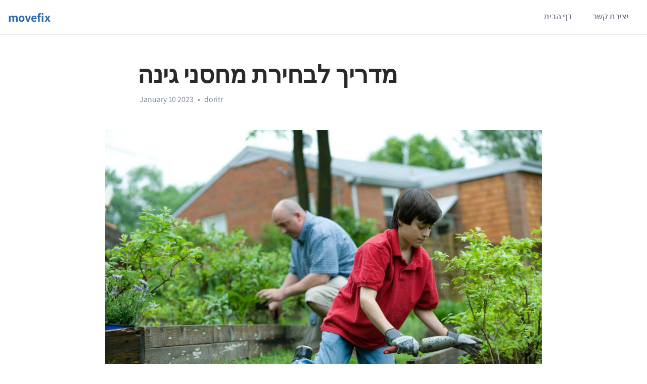

--- FILE ---
content_type: text/html; charset=utf-8
request_url: https://movefix.co.il/movefix/choosing-the-right-storage-unit-for-your-garden-a-complete-guide/
body_size: 17128
content:
<!DOCTYPE html><html lang="he"><head><meta charSet="utf-8"/><meta http-equiv="x-ua-compatible" content="ie=edge"/><meta name="viewport" content="width=device-width, initial-scale=1, shrink-to-fit=no"/><link rel="amphtml" href="https://movefix.co.il/movefix/choosing-the-right-storage-unit-for-your-garden-a-complete-guide/amp/"/><style data-href="/styles.9baaa81f35b429d07c09.css">/*! normalize.css v8.0.1 | MIT License | github.com/necolas/normalize.css */html{line-height:1.15;-webkit-text-size-adjust:100%}body{margin:0}main{display:block}h1{font-size:2em;margin:.67em 0}hr{box-sizing:content-box;height:0;overflow:visible}pre{font-family:monospace,monospace;font-size:1em}a{background-color:transparent}abbr[title]{border-bottom:none;text-decoration:underline;-webkit-text-decoration:underline dotted;text-decoration:underline dotted}b,strong{font-weight:bolder}code,kbd,samp{font-family:monospace,monospace;font-size:1em}small{font-size:80%}sub,sup{font-size:75%;line-height:0;position:relative;vertical-align:baseline}sub{bottom:-.25em}sup{top:-.5em}img{border-style:none}button,input,optgroup,select,textarea{font-family:inherit;font-size:100%;line-height:1.15;margin:0}button,input{overflow:visible}button,select{text-transform:none}[type=button],[type=reset],[type=submit],button{-webkit-appearance:button}[type=button]::-moz-focus-inner,[type=reset]::-moz-focus-inner,[type=submit]::-moz-focus-inner,button::-moz-focus-inner{border-style:none;padding:0}[type=button]:-moz-focusring,[type=reset]:-moz-focusring,[type=submit]:-moz-focusring,button:-moz-focusring{outline:1px dotted ButtonText}fieldset{padding:.35em .75em .625em}legend{box-sizing:border-box;color:inherit;display:table;max-width:100%;padding:0;white-space:normal}progress{vertical-align:baseline}textarea{overflow:auto}[type=checkbox],[type=radio]{box-sizing:border-box;padding:0}[type=number]::-webkit-inner-spin-button,[type=number]::-webkit-outer-spin-button{height:auto}[type=search]{-webkit-appearance:textfield;outline-offset:-2px}[type=search]::-webkit-search-decoration{-webkit-appearance:none}::-webkit-file-upload-button{-webkit-appearance:button;font:inherit}details{display:block}summary{display:list-item}[hidden],template{display:none}blockquote,dd,dl,figure,h1,h2,h3,h4,h5,h6,hr,p,pre{margin:0}button{background-color:transparent;background-image:none;padding:0}button:focus{outline:1px dotted;outline:5px auto -webkit-focus-ring-color}fieldset,ol,ul{margin:0;padding:0}ol,ul{list-style:none}html{line-height:1.5}*,:after,:before{box-sizing:border-box;border:0 solid #e2e8f0}hr{border-top-width:1px}img{border-style:solid}textarea{resize:vertical}input::-webkit-input-placeholder,textarea::-webkit-input-placeholder{color:#a0aec0}input::-moz-placeholder,textarea::-moz-placeholder{color:#a0aec0}input:-ms-input-placeholder,textarea:-ms-input-placeholder{color:#a0aec0}input::-ms-input-placeholder,textarea::-ms-input-placeholder{color:#a0aec0}input::placeholder,textarea::placeholder{color:#a0aec0}[role=button],button{cursor:pointer}table{border-collapse:collapse}h1,h2,h3,h4,h5,h6{font-size:inherit;font-weight:inherit}a{color:inherit;text-decoration:inherit}button,input,optgroup,select,textarea{padding:0;line-height:inherit;color:inherit}code,kbd,pre,samp{font-family:Menlo,Monaco,Consolas,Liberation Mono,Courier New,monospace}audio,canvas,embed,iframe,img,object,svg,video{display:block;vertical-align:middle}img,video{max-width:100%;height:auto}.container{width:100%}@media (min-width:640px){.container{max-width:640px}}@media (min-width:768px){.container{max-width:768px}}@media (min-width:1024px){.container{max-width:1024px}}@media (min-width:1280px){.container{max-width:1280px}}.appearance-none{-webkit-appearance:none;-moz-appearance:none;appearance:none}.bg-black{--bg-opacity:1;background-color:#000;background-color:rgba(0,0,0,var(--bg-opacity))}.bg-white{--bg-opacity:1;background-color:#fff;background-color:rgba(255,255,255,var(--bg-opacity))}.bg-primary{background-color:var(--primary-color)}.bg-primaryActive{background-color:var(--primary-color-active)}.bg-gray-100{--bg-opacity:1;background-color:#f7fafc;background-color:rgba(247,250,252,var(--bg-opacity))}.bg-gray-200{--bg-opacity:1;background-color:#edf2f7;background-color:rgba(237,242,247,var(--bg-opacity))}.bg-gray-300{--bg-opacity:1;background-color:#e2e8f0;background-color:rgba(226,232,240,var(--bg-opacity))}.bg-gray-700{--bg-opacity:1;background-color:#4a5568;background-color:rgba(74,85,104,var(--bg-opacity))}.bg-green-200{--bg-opacity:1;background-color:#c6f6d5;background-color:rgba(198,246,213,var(--bg-opacity))}.hover\:bg-primary:hover{background-color:var(--primary-color)}.hover\:bg-primaryActive:hover{background-color:var(--primary-color-active)}.hover\:bg-gray-700:hover{--bg-opacity:1;background-color:#4a5568;background-color:rgba(74,85,104,var(--bg-opacity))}.focus\:bg-white:focus{--bg-opacity:1;background-color:#fff;background-color:rgba(255,255,255,var(--bg-opacity))}.bg-center{background-position:50%}.bg-cover{background-size:cover}.border-transparent{border-color:transparent}.border-white{--border-opacity:1;border-color:#fff;border-color:rgba(255,255,255,var(--border-opacity))}.border-primaryLight{border-color:var(--primary-color-light)}.border-gray-200{--border-opacity:1;border-color:#edf2f7;border-color:rgba(237,242,247,var(--border-opacity))}.hover\:border-primary:hover{border-color:var(--primary-color)}.hover\:border-gray-700:hover{--border-opacity:1;border-color:#4a5568;border-color:rgba(74,85,104,var(--border-opacity))}.focus\:border-gray-500:focus{--border-opacity:1;border-color:#a0aec0;border-color:rgba(160,174,192,var(--border-opacity))}.rounded{border-radius:.25rem}.rounded-full{border-radius:9999px}.rounded-t{border-top-left-radius:.25rem;border-top-right-radius:.25rem}.border{border-width:1px}.border-b-3{border-bottom-width:3px}.border-t{border-top-width:1px}.border-r{border-right-width:1px}.border-b{border-bottom-width:1px}.hover\:border-b-3:hover{border-bottom-width:3px}.cursor-pointer{cursor:pointer}.block{display:block}.inline-block{display:inline-block}.flex{display:flex}.inline-flex{display:inline-flex}.hidden{display:none}.flex-col{flex-direction:column}.flex-wrap{flex-wrap:wrap}.items-end{align-items:flex-end}.items-center{align-items:center}.justify-center{justify-content:center}.justify-between{justify-content:space-between}.flex-shrink-0{flex-shrink:0}.font-heading{font-family:var(--sans-font)}.font-semibold{font-weight:600}.h-1{height:.25rem}.h-3{height:.75rem}.h-4{height:1rem}.h-5{height:1.25rem}.h-6{height:1.5rem}.h-10{height:2.5rem}.h-32{height:8rem}.h-48{height:12rem}.h-full{height:100%}.text-xs{font-size:.75rem}.text-sm{font-size:.875rem}.text-lg{font-size:1.125rem}.text-xl{font-size:1.25rem}.text-2xl{font-size:1.5rem}.text-3xl{font-size:1.875rem}.text-4xl{font-size:2.25rem}.text-6xl{font-size:4rem}.leading-none{line-height:1}.leading-tight{line-height:1.25}.leading-snug{line-height:1.375}.leading-relaxed{line-height:1.625}.my-2{margin-top:.5rem;margin-bottom:.5rem}.mx-2{margin-left:.5rem;margin-right:.5rem}.mx-3{margin-left:.75rem;margin-right:.75rem}.my-4{margin-top:1rem;margin-bottom:1rem}.mx-4{margin-left:1rem;margin-right:1rem}.my-6{margin-top:1.5rem;margin-bottom:1.5rem}.my-8{margin-top:2rem;margin-bottom:2rem}.my-12{margin-top:3rem;margin-bottom:3rem}.mx-auto{margin-left:auto;margin-right:auto}.-mx-2{margin-left:-.5rem;margin-right:-.5rem}.-mx-4{margin-left:-1rem;margin-right:-1rem}.mt-1{margin-top:.25rem}.mr-1{margin-right:.25rem}.mt-2{margin-top:.5rem}.mr-2{margin-right:.5rem}.mb-2{margin-bottom:.5rem}.mt-3{margin-top:.75rem}.mr-3{margin-right:.75rem}.mt-4{margin-top:1rem}.mb-4{margin-bottom:1rem}.mr-6{margin-right:1.5rem}.mt-8{margin-top:2rem}.mb-8{margin-bottom:2rem}.mt-10{margin-top:2.5rem}.mt-16{margin-top:4rem}.mt-auto{margin-top:auto}.max-w-xl{max-width:36rem}.max-w-2xl{max-width:42rem}.max-w-3xl{max-width:48rem}.max-w-4xl{max-width:56rem}.max-w-full{max-width:100%}.min-h-screen{min-height:100vh}.object-cover{-o-object-fit:cover;object-fit:cover}.opacity-0{opacity:0}.opacity-70{opacity:.7}.opacity-85{opacity:.85}.focus\:outline-none:focus{outline:0}.overflow-hidden{overflow:hidden}.p-2{padding:.5rem}.p-4{padding:1rem}.py-1{padding-top:.25rem;padding-bottom:.25rem}.px-1{padding-left:.25rem;padding-right:.25rem}.py-2{padding-top:.5rem;padding-bottom:.5rem}.px-2{padding-left:.5rem;padding-right:.5rem}.py-3{padding-top:.75rem;padding-bottom:.75rem}.px-3{padding-left:.75rem;padding-right:.75rem}.py-4{padding-top:1rem;padding-bottom:1rem}.px-4{padding-left:1rem;padding-right:1rem}.py-6{padding-top:1.5rem;padding-bottom:1.5rem}.px-6{padding-left:1.5rem;padding-right:1.5rem}.py-8{padding-top:2rem;padding-bottom:2rem}.px-8{padding-left:2rem;padding-right:2rem}.py-12{padding-top:3rem;padding-bottom:3rem}.px-12{padding-left:3rem;padding-right:3rem}.py-32{padding-top:8rem;padding-bottom:8rem}.pointer-events-none{pointer-events:none}.static{position:static}.fixed{position:fixed}.absolute{position:absolute}.relative{position:relative}.sticky{position:-webkit-sticky;position:sticky}.inset-0{top:0;right:0;bottom:0;left:0}.shadow{box-shadow:0 1px 3px 0 rgba(0,0,0,.1),0 1px 2px 0 rgba(0,0,0,.06)}.shadow-md{box-shadow:0 4px 6px -1px rgba(0,0,0,.1),0 2px 4px -1px rgba(0,0,0,.06)}.hover\:shadow-2xl:hover{box-shadow:0 25px 50px -12px rgba(0,0,0,.25)}.fill-current{fill:currentColor}.text-center{text-align:center}.text-white{--text-opacity:1;color:#fff;color:rgba(255,255,255,var(--text-opacity))}.text-primary{color:var(--primary-color)}.text-primaryActive{color:var(--primary-color-active)}.text-gray-500{--text-opacity:1;color:#a0aec0;color:rgba(160,174,192,var(--text-opacity))}.text-gray-600{--text-opacity:1;color:#718096;color:rgba(113,128,150,var(--text-opacity))}.text-gray-700{--text-opacity:1;color:#4a5568;color:rgba(74,85,104,var(--text-opacity))}.text-gray-800{--text-opacity:1;color:#2d3748;color:rgba(45,55,72,var(--text-opacity))}.text-green-900{--text-opacity:1;color:#22543d;color:rgba(34,84,61,var(--text-opacity))}.hover\:text-white:hover{--text-opacity:1;color:#fff;color:rgba(255,255,255,var(--text-opacity))}.hover\:text-primary:hover{color:var(--primary-color)}.hover\:text-primaryActive:hover{color:var(--primary-color-active)}.uppercase{text-transform:uppercase}.capitalize{text-transform:capitalize}.no-underline{text-decoration:none}.hover\:underline:hover{text-decoration:underline}.tracking-tight{letter-spacing:-.025em}.tracking-wide{letter-spacing:.025em}.visible{visibility:visible}.break-words{overflow-wrap:break-word}.w-3{width:.75rem}.w-5{width:1.25rem}.w-6{width:1.5rem}.w-16{width:4rem}.w-1\/2{width:50%}.w-1\/3{width:33.333333%}.w-2\/3{width:66.666667%}.w-full{width:100%}.z-10{z-index:10}html{color:rgba(0,0,0,.84)}.font-sansNormal,html{font-family:var(--sans-font);font-weight:var(--sans-font-normal)}.font-sansMedium{font-family:var(--sans-font);font-weight:var(--sans-font-medium)}.font-sansSemibold{font-family:var(--sans-font);font-weight:var(--sans-font-semibold)}.font-sansBold{font-family:var(--sans-font);font-weight:var(--sans-font-bold)}.font-serifLight{font-family:var(--serif-font);font-weight:var(--serif-font-light)}.font-serifNormal{font-family:var(--serif-font);font-weight:var(--serif-font-normal)}.font-serifMedium{font-family:var(--serif-font);font-weight:var(--serif-font-medium)}.font-serifBold{font-family:var(--serif-font);font-weight:var(--serif-font-bold)}.fb-comments iframe{width:100%!important}.prev-next-post{height:3rem;margin:0 0 1rem;display:-webkit-box;-webkit-line-clamp:2;-webkit-box-orient:vertical;overflow:hidden;text-overflow:ellipsis}@media (min-width:768px){.md\:rounded-r-none{border-top-right-radius:0;border-bottom-right-radius:0}.md\:rounded-l-none{border-top-left-radius:0;border-bottom-left-radius:0}.md\:border-t{border-top-width:1px}.md\:border-l{border-left-width:1px}.md\:block{display:block}.md\:inline-block{display:inline-block}.md\:mb-0{margin-bottom:0}.md\:w-1\/2{width:50%}.md\:w-1\/3{width:33.333333%}.md\:w-2\/3{width:66.666667%}}@media (min-width:1024px){.lg\:inline-block{display:inline-block}.lg\:flex{display:flex}.lg\:hidden{display:none}.lg\:flex-row{flex-direction:row}.lg\:items-center{align-items:center}.lg\:justify-end{justify-content:flex-end}.lg\:flex-grow{flex-grow:1}.lg\:text-base{font-size:1rem}.lg\:text-5xl{font-size:3rem}.lg\:my-0{margin-top:0;margin-bottom:0}.lg\:mx-5{margin-left:1.25rem;margin-right:1.25rem}.lg\:my-12{margin-top:3rem;margin-bottom:3rem}.lg\:mx-auto{margin-left:auto;margin-right:auto}.lg\:mt-0{margin-top:0}.lg\:mb-0{margin-bottom:0}.lg\:px-12{padding-left:3rem;padding-right:3rem}.lg\:text-left{text-align:left}.lg\:w-auto{width:auto}.lg\:w-1\/3{width:33.333333%}.lg\:w-1\/5{width:20%}.lg\:w-3\/5{width:60%}}code[class*=language-],pre[class*=language-]{color:#000;background:none;text-shadow:0 1px #fff;font-family:Consolas,Monaco,Andale Mono,Ubuntu Mono,monospace;font-size:1em;text-align:left;white-space:pre;word-spacing:normal;word-break:normal;word-wrap:normal;line-height:1.5;-moz-tab-size:4;-o-tab-size:4;tab-size:4;-webkit-hyphens:none;-ms-hyphens:none;hyphens:none}code[class*=language-]::-moz-selection,code[class*=language-] ::-moz-selection,pre[class*=language-]::-moz-selection,pre[class*=language-] ::-moz-selection{text-shadow:none;background:#b3d4fc}code[class*=language-]::selection,code[class*=language-] ::selection,pre[class*=language-]::selection,pre[class*=language-] ::selection{text-shadow:none;background:#b3d4fc}@media print{code[class*=language-],pre[class*=language-]{text-shadow:none}}pre[class*=language-]{padding:1em;margin:.5em 0;overflow:auto}:not(pre)>code[class*=language-],pre[class*=language-]{background:#f5f2f0}:not(pre)>code[class*=language-]{padding:.1em;border-radius:.3em;white-space:normal}.token.cdata,.token.comment,.token.doctype,.token.prolog{color:#708090}.token.punctuation{color:#999}.token.namespace{opacity:.7}.token.boolean,.token.constant,.token.deleted,.token.number,.token.property,.token.symbol,.token.tag{color:#905}.token.attr-name,.token.builtin,.token.char,.token.inserted,.token.selector,.token.string{color:#690}.language-css .token.string,.style .token.string,.token.entity,.token.operator,.token.url{color:#9a6e3a;background:hsla(0,0%,100%,.5)}.token.atrule,.token.attr-value,.token.keyword{color:#07a}.token.class-name,.token.function{color:#dd4a68}.token.important,.token.regex,.token.variable{color:#e90}.token.bold,.token.important{font-weight:700}.token.italic{font-style:italic}.token.entity{cursor:help}.py-05{padding-top:.125rem;padding-bottom:.125rem}.richtext{line-height:1.75;line-height:1.5;overflow-wrap:break-word;color:rgba(0,0,0,.84);font-size:1.125rem}.richtext,.richtext *{font-weight:var(--serif-font-normal)}.richtext *{font-family:var(--serif-font)}@media (min-width:1024px){.richtext{line-height:2;font-size:1.25rem}}.richtext>*{margin-top:0;margin-bottom:1rem}.richtext li+li{margin-top:.25rem}.richtext strong{font-weight:var(--serif-font-medium)}.richtext a{border-color:var(--primary-color-light);border-bottom-width:3px;display:inline}.richtext strong a{font-weight:var(--serif-font-medium)}.richtext a:hover{border-color:var(--primary-color)}.richtext h1{font-size:2.25rem}.richtext h1,.richtext h2{font-weight:var(--serif-font-bold);line-height:1.25;margin-bottom:1rem;margin-top:3rem;padding-bottom:.5rem}.richtext h2{font-size:1.875rem}.richtext h3{line-height:1.375;font-size:1.5rem}.richtext h3,.richtext h4{font-weight:var(--serif-font-bold);margin-bottom:1rem;margin-top:2rem}.richtext h4{line-height:1;font-size:1.25rem;text-transform:uppercase}.richtext h5{font-size:1.125rem}.richtext h5,.richtext h6{font-weight:var(--serif-font-bold);line-height:1.25;margin-bottom:1rem;margin-top:1.5rem}.richtext h6{font-size:1rem;font-style:italic}.richtext p{font-weight:var(--serif-font-light)}.richtext blockquote{font-size:1.25rem;border-left-width:4px;border-color:var(--primary-color);padding-left:1rem;padding-right:1rem;--text-opacity:1;color:#1a202c;color:rgba(26,32,44,var(--text-opacity));font-style:italic}.richtext code{font-family:Menlo,Monaco,Consolas,Liberation Mono,Courier New,monospace;font-size:.875rem;display:inline;background-color:#edf2f7;background-color:rgba(237,242,247,var(--bg-opacity));padding:.125rem .25rem}.richtext code,.richtext pre{--bg-opacity:1;border-radius:.25rem}.richtext pre{background-color:#f7fafc;background-color:rgba(247,250,252,var(--bg-opacity));padding:1rem;margin-top:.25rem;overflow:auto}.richtext pre code{display:block;font-size:.875rem;background-color:transparent;padding:0;overflow:visible;border-radius:0}.richtext ul{padding-left:2rem;list-style-type:disc}.richtext ol{padding-left:2rem;list-style-type:decimal}.richtext li{font-weight:var(--serif-font-light)}.richtext kbd{display:inline-block;border-radius:.25rem;border-width:1px;padding:.125rem .25rem;vertical-align:middle;font-family:Menlo,Monaco,Consolas,Liberation Mono,Courier New,monospace;box-shadow:0 1px 3px 0 rgba(0,0,0,.1),0 1px 2px 0 rgba(0,0,0,.06)}.richtext table{font-size:1rem;--border-opacity:1;border-color:#718096;border-color:rgba(113,128,150,var(--border-opacity))}.richtext td,.richtext th{border-width:1px;padding:.25rem .75rem}.richtext .highlight pre{--bg-opacity:1!important;background-color:#f7fafc!important;background-color:rgba(247,250,252,var(--bg-opacity))!important}.richtext p img{display:inline}.richtext figure,.richtext img{max-width:100%}.richtext figure{display:flex;flex-direction:column;align-items:center;justify-content:center}.richtext iframe{max-width:100%}.richtext figcaption{max-width:48rem;text-align:center;--text-opacity:1;color:#718096;color:rgba(113,128,150,var(--text-opacity));font-size:.875rem}@media screen and (max-width:425px){.richtext figure img,.richtext iframe{max-width:100%}}.wp-caption{max-width:100%;padding:0;margin-bottom:1.75em}.wp-block-gallery ul{list-style:none;padding:0}.wp-block-gallery figure{margin-bottom:1rem}</style><meta name="generator" content="Draftbox"/><link rel="sitemap" type="application/xml" href="/sitemap.xml"/><title data-react-helmet="true">מדריך לבחירת מחסני גינה</title><link data-react-helmet="true" rel="ampHtml" href="https://movefix.co.il/movefix/choosing-the-right-storage-unit-for-your-garden-a-complete-guide//amp"/><link data-react-helmet="true" rel="canonical" href="https://movefix.co.il/movefix/choosing-the-right-storage-unit-for-your-garden-a-complete-guide/"/><meta data-react-helmet="true" name="description" content="לאלו מכם עם גינות גדולות, יחידת אחסון היא חובה. זה לא רק יעזור לשמור על הגינה
שלך מאורגנת וללא עומס, אלא שזה גם יכול לספק אבטחה נוספת לכלים והאספקה ​​של..."/><meta data-react-helmet="true" property="og:site_name" content="movefix"/><meta data-react-helmet="true" property="og:type" content="article"/><meta data-react-helmet="true" property="og:title" content="מדריך לבחירת מחסני גינה"/><meta data-react-helmet="true" property="og:description" content="לאלו מכם עם גינות גדולות, יחידת אחסון היא חובה. זה לא רק יעזור לשמור על הגינה
שלך מאורגנת וללא עומס, אלא שזה גם יכול לספק אבטחה נוספת לכלים והאספקה ​​של..."/><meta data-react-helmet="true" property="og:url" content="https://movefix.co.il/movefix/choosing-the-right-storage-unit-for-your-garden-a-complete-guide/"/><meta data-react-helmet="true" property="article:published_time" content="2023-01-10T00:00:00.000Z"/><meta data-react-helmet="true" property="article:modified_time" content="2023-01-10T00:00:00.000Z"/><meta data-react-helmet="true" property="article:author" content="doritr"/><meta data-react-helmet="true" name="twitter:title" content="מדריך לבחירת מחסני גינה"/><meta data-react-helmet="true" name="twitter:description" content="לאלו מכם עם גינות גדולות, יחידת אחסון היא חובה. זה לא רק יעזור לשמור על הגינה
שלך מאורגנת וללא עומס, אלא שזה גם יכול לספק אבטחה נוספת לכלים והאספקה ​​של..."/><meta data-react-helmet="true" name="twitter:url" content="https://movefix.co.il/movefix/choosing-the-right-storage-unit-for-your-garden-a-complete-guide/"/><meta data-react-helmet="true" name="twitter:label1" content="Written by"/><meta data-react-helmet="true" name="twitter:data1" content="doritr"/><meta data-react-helmet="true" name="twitter:card" content="summary_large_image"/><meta data-react-helmet="true" name="twitter:image" content="https://movefix.co.il/static/9b85ff5a3f0d3b4b8ece20d31c0cc236/0ff54/cdc-T9SwaYf6g40-unsplash-scaled-1.jpg"/><meta data-react-helmet="true" property="og:image" content="https://movefix.co.il/static/9b85ff5a3f0d3b4b8ece20d31c0cc236/0ff54/cdc-T9SwaYf6g40-unsplash-scaled-1.jpg"/><meta data-react-helmet="true" name="twitter:site" content="@DraftboxHQ"/><meta data-react-helmet="true" property="fb:app_id" content="2391725224459953"/><script data-react-helmet="true" type="application/ld+json">{
    "@context": "https://schema.org/",
    "@type": "Article",
    "author": {
        "@type": "Person",
        "name": "doritr"
    },
    "headline": "מדריך לבחירת מחסני גינה",
    "url": "https://movefix.co.il/movefix/choosing-the-right-storage-unit-for-your-garden-a-complete-guide/",
    "datePublished": "January 10 2023",
    "dateModified": "January 10 2023",
    "image": {
        "@type": "ImageObject",
        "url": "https://movefix.co.il/static/9b85ff5a3f0d3b4b8ece20d31c0cc236/0ff54/cdc-T9SwaYf6g40-unsplash-scaled-1.jpg",
        "width": 1000,
        "height": 523
    },
    "publisher": {
        "@type": "Organization",
        "name": "movefix"
    },
    "description": "לאלו מכם עם גינות גדולות, יחידת אחסון היא חובה. זה לא רק יעזור לשמור על הגינה\nשלך מאורגנת וללא עומס, אלא שזה גם יכול לספק אבטחה נוספת לכלים והאספקה ​​של...",
    "mainEntityOfPage": {
        "@type": "WebPage",
        "@id": "https://movefix.co.il"
    }
}</script><link rel="icon" href="/favicon-32x32.png?v=d83bfd002c56abf465833ad67987c1b4"/><link rel="manifest" href="/manifest.webmanifest"/><meta name="theme-color" content="#15171A"/><link rel="apple-touch-icon" sizes="48x48" href="/icons/icon-48x48.png?v=d83bfd002c56abf465833ad67987c1b4"/><link rel="apple-touch-icon" sizes="72x72" href="/icons/icon-72x72.png?v=d83bfd002c56abf465833ad67987c1b4"/><link rel="apple-touch-icon" sizes="96x96" href="/icons/icon-96x96.png?v=d83bfd002c56abf465833ad67987c1b4"/><link rel="apple-touch-icon" sizes="144x144" href="/icons/icon-144x144.png?v=d83bfd002c56abf465833ad67987c1b4"/><link rel="apple-touch-icon" sizes="192x192" href="/icons/icon-192x192.png?v=d83bfd002c56abf465833ad67987c1b4"/><link rel="apple-touch-icon" sizes="256x256" href="/icons/icon-256x256.png?v=d83bfd002c56abf465833ad67987c1b4"/><link rel="apple-touch-icon" sizes="384x384" href="/icons/icon-384x384.png?v=d83bfd002c56abf465833ad67987c1b4"/><link rel="apple-touch-icon" sizes="512x512" href="/icons/icon-512x512.png?v=d83bfd002c56abf465833ad67987c1b4"/><link rel="alternate" type="application/rss+xml" title="movefix" href="/rss.xml"/><style>
            :root {
                --primary-color : #2b6cb0;
--primary-color-active : #2a4365;
--primary-color-light : #bee3f8;
--sans-font : "Assistant";
--sans-font-normal : 400;
--sans-font-medium : 500;
--sans-font-semibold : 600;
--sans-font-bold : 700;
--serif-font : Assistant;
--serif-font-light : 400;
--serif-font-normal : 400;
--serif-font-medium : 400;
--serif-font-bold : 700;
            }
        </style><link rel="preload" as="font" type="font/woff2" crossorigin="anonymous" href="/static/webfonts/s/assistant/v24/2sDPZGJYnIjSi6H75xkZZE1I0yCmYzzQttRnIGaV3w.woff2"/><link rel="preload" as="font" type="font/woff2" crossorigin="anonymous" href="/static/webfonts/s/assistant/v24/2sDPZGJYnIjSi6H75xkZZE1I0yCmYzzQtjhgIGaV3w.woff2"/><link rel="preload" as="font" type="font/woff2" crossorigin="anonymous" href="/static/webfonts/s/assistant/v24/2sDPZGJYnIjSi6H75xkZZE1I0yCmYzzQtuZnIGaV3w.woff2"/><link rel="preload" as="font" type="font/woff2" crossorigin="anonymous" href="/static/webfonts/s/assistant/v24/2sDPZGJYnIjSi6H75xkZZE1I0yCmYzzQtrhnIGaV3w.woff2"/><link rel="preload" as="font" type="font/woff2" crossorigin="anonymous" href="/static/webfonts/s/assistant/v24/2sDPZGJYnIjSi6H75xkZZE1I0yCmYzzQttRnIGaV3w.woff2"/><link rel="preload" as="font" type="font/woff2" crossorigin="anonymous" href="/static/webfonts/s/assistant/v24/2sDPZGJYnIjSi6H75xkZZE1I0yCmYzzQtjhgIGaV3w.woff2"/><link rel="preload" as="font" type="font/woff2" crossorigin="anonymous" href="/static/webfonts/s/assistant/v24/2sDPZGJYnIjSi6H75xkZZE1I0yCmYzzQtgFgIGaV3w.woff2"/><link rel="preload" as="font" type="font/woff2" crossorigin="anonymous" href="/static/webfonts/s/assistant/v24/2sDPZGJYnIjSi6H75xkZZE1I0yCmYzzQtuZnIGaV3w.woff2"/><link rel="preload" as="font" type="font/woff2" crossorigin="anonymous" href="/static/webfonts/s/assistant/v24/2sDPZGJYnIjSi6H75xkZZE1I0yCmYzzQtgFgIGaV3w.woff2"/><style>@font-face{font-family:Assistant;font-style:normal;font-weight:500;font-display:swap;src:url(/static/webfonts/s/assistant/v24/2sDPZGJYnIjSi6H75xkZZE1I0yCmYzzQttRnIGaV3w.woff2) format("woff2")}@font-face{font-family:Assistant;font-style:normal;font-weight:600;font-display:swap;src:url(/static/webfonts/s/assistant/v24/2sDPZGJYnIjSi6H75xkZZE1I0yCmYzzQtjhgIGaV3w.woff2) format("woff2")}@font-face{font-family:Assistant;font-style:normal;font-weight:400;font-display:swap;src:url(/static/webfonts/l/font) format("woff"),url(/static/webfonts/l/font) format("woff"),url(/static/webfonts/l/font) format("woff"),url(/static/webfonts/l/font) format("woff")}@font-face{font-weight:400;src:url(/static/webfonts/s/assistant/v24/2sDPZGJYnIjSi6H75xkZZE1I0yCmYzzQtuZnIGaV3w.woff2) format("woff2");font-family:Assistant;font-style:normal;font-weight:300;font-display:swap;src:url(/static/webfonts/s/assistant/v24/2sDPZGJYnIjSi6H75xkZZE1I0yCmYzzQtrhnIGaV3w.woff2) format("woff2")}@font-face{font-family:Assistant;font-style:normal;font-weight:500;src:url(/static/webfonts/s/assistant/v24/2sDPZGJYnIjSi6H75xkZZE1I0yCmYzzQttRnIGaV3w.woff2) format("woff2");font-display:swap}@font-face{font-family:Assistant;font-style:normal;font-weight:600;src:url(/static/webfonts/s/assistant/v24/2sDPZGJYnIjSi6H75xkZZE1I0yCmYzzQtjhgIGaV3w.woff2) format("woff2");font-display:swap}@font-face{font-family:Assistant;font-style:normal;font-weight:700;src:url(/static/webfonts/s/assistant/v24/2sDPZGJYnIjSi6H75xkZZE1I0yCmYzzQtgFgIGaV3w.woff2) format("woff2");font-display:swap}@font-face{font-family:Assistant;font-style:normal;font-weight:400;src:url(/static/webfonts/l/font) format("woff"),url(/static/webfonts/l/font) format("woff"),url(/static/webfonts/l/font) format("woff"),url(/static/webfonts/l/font) format("woff");font-display:swap}@font-face{font-family:Assistant;font-style:normal;font-weight:400;font-display:swap;src:url(/static/webfonts/s/assistant/v24/2sDPZGJYnIjSi6H75xkZZE1I0yCmYzzQtuZnIGaV3w.woff2) format("woff2")}@font-face{font-family:Assistant;font-style:normal;font-weight:700;font-display:swap;src:url(/static/webfonts/s/assistant/v24/2sDPZGJYnIjSi6H75xkZZE1I0yCmYzzQtgFgIGaV3w.woff2) format("woff2")}@font-face{font-family:Assistant;font-style:normal;font-weight:300;font-display:swap;src:url(/static/webfonts/l/font) format("woff"),url(/static/webfonts/l/font) format("woff"),url(/static/webfonts/l/font) format("woff")}</style><meta name="google-adsense-account" content="ca-pub-8148276210846697"/><script async="" src="https://pagead2.googlesyndication.com/pagead/js/adsbygoogle.js?client=ca-pub-8148276210846697" crossorigin="anonymous"></script><link as="script" rel="preload" href="/webpack-runtime-ad0e6ce8466177db46df.js"/><link as="script" rel="preload" href="/framework-f2b1673255104281184a.js"/><link as="script" rel="preload" href="/app-2f2fb2ed5c9353c40c6c.js"/><link as="script" rel="preload" href="/styles-9b6f388623a2ec93d35f.js"/><link as="script" rel="preload" href="/bacef90b-d375a7c784cbb78880e4.js"/><link as="script" rel="preload" href="/ade29e01d6db9d4a660c11c7fb04761fbe52080c-9fc4d47b2562abb601c6.js"/><link as="script" rel="preload" href="/75f2a63f33e4005b11dd32ee14ecbf7ee4d90e6f-9e5a4b0c1980bba76c2e.js"/><link as="script" rel="preload" href="/component---node-modules-draftbox-co-gatsby-wordpress-balsa-theme-src-templates-post-template-tsx-d4a159f458f2faecc8c9.js"/><link as="fetch" rel="preload" href="/page-data/movefix/choosing-the-right-storage-unit-for-your-garden-a-complete-guide/page-data.json" crossorigin="anonymous"/><link as="fetch" rel="preload" href="/page-data/app-data.json" crossorigin="anonymous"/></head><body><div id="___gatsby"><div style="outline:none" tabindex="-1" id="gatsby-focus-wrapper"><div><nav class="flex flex-wrap items-center justify-between p-4 container mx-auto"><div class="flex flex-shrink-0 mr-6 w-2/3 lg:w-auto"><a class="text-2xl text-primary font-serifBold" href="/"><span>movefix</span></a></div><div class="block lg:hidden"> <button class="navbar-burger flex items-center py-2 px-3 text-gray-700 focus:outline-none"><svg class="fill-current h-6 w-6" viewBox="0 0 20 20" xmlns="http://www.w3.org/2000/svg"><title>Menu</title><path d="M0 3h20v2H0V3zm0 6h20v2H0V9zm0 6h20v2H0v-2z"></path></svg></button> </div><div class="navbar-menu lg:flex lg:flex-grow lg:items-center lg:justify-end w-full lg:w-auto hidden"><div class="flex flex-col items-end lg:flex-row"><a class="inline-block mt-4 lg:mt-0 mx-3 lg:mx-5 text-gray-700 border-b-3 border-transparent hover:border-primary" href="/">דף הבית</a><a class="inline-block mt-4 lg:mt-0 mx-3 lg:mx-5 text-gray-700 border-b-3 border-transparent hover:border-primary" href="/contact">יצירת קשר</a></div></div></nav><hr/><div class="spacer my-8 lg:my-12"></div><section class="px-4 max-w-3xl mx-auto"><h1 class="text-4xl lg:text-5xl font-sansSemibold break-words leading-tight">מדריך לבחירת מחסני גינה</h1><p class="text-gray-600 break-words my-2 text-sm lg:text-base px-1"><span>January 10 2023</span><span class="mx-2">•</span><a class="no-underline hover:underline cursor-pointer" href="/author/doritr">doritr</a></p></section><div class="spacer my-8 lg:my-12"></div><section class="px-4 container mx-auto max-w-4xl"><div class=" gatsby-image-wrapper" style="position:relative;overflow:hidden;max-width:100%;max-height:100%"><div aria-hidden="true" style="width:100%;padding-bottom:66.60000000000001%"></div><img aria-hidden="true" src="[data-uri]" alt="" style="position:absolute;top:0;left:0;width:100%;height:100%;object-fit:cover;object-position:center;opacity:1;transition-delay:500ms"/><noscript><picture><source srcset="/static/9b85ff5a3f0d3b4b8ece20d31c0cc236/0f3a1/cdc-T9SwaYf6g40-unsplash-scaled-1.jpg 500w,
/static/9b85ff5a3f0d3b4b8ece20d31c0cc236/a7715/cdc-T9SwaYf6g40-unsplash-scaled-1.jpg 1000w,
/static/9b85ff5a3f0d3b4b8ece20d31c0cc236/a41d1/cdc-T9SwaYf6g40-unsplash-scaled-1.jpg 2000w,
/static/9b85ff5a3f0d3b4b8ece20d31c0cc236/4a461/cdc-T9SwaYf6g40-unsplash-scaled-1.jpg 2560w" sizes="90" /><img loading="lazy" sizes="90" srcset="/static/9b85ff5a3f0d3b4b8ece20d31c0cc236/0f3a1/cdc-T9SwaYf6g40-unsplash-scaled-1.jpg 500w,
/static/9b85ff5a3f0d3b4b8ece20d31c0cc236/a7715/cdc-T9SwaYf6g40-unsplash-scaled-1.jpg 1000w,
/static/9b85ff5a3f0d3b4b8ece20d31c0cc236/a41d1/cdc-T9SwaYf6g40-unsplash-scaled-1.jpg 2000w,
/static/9b85ff5a3f0d3b4b8ece20d31c0cc236/4a461/cdc-T9SwaYf6g40-unsplash-scaled-1.jpg 2560w" src="/static/9b85ff5a3f0d3b4b8ece20d31c0cc236/a41d1/cdc-T9SwaYf6g40-unsplash-scaled-1.jpg" alt="" style="position:absolute;top:0;left:0;opacity:1;width:100%;height:100%;object-fit:cover;object-position:center"/></picture></noscript></div></section><div class="spacer my-12"></div><div class="richtext max-w-3xl px-4 mx-auto font-serifNormal text-gray-800"><h1><span style="font-weight: 400">מדריך לבחירת מחסני גינה</span></h1>
<p><span style="font-weight: 400">לאלו מכם עם גינות גדולות, יחידת אחסון היא חובה. זה לא רק יעזור לשמור על הגינה שלך מאורגנת וללא עומס, אלא שזה גם יכול לספק אבטחה נוספת לכלים והאספקה ​​שלך. שמירה על יחידת אחסון בגינה שלך פירושה שהכל נשמר בטוח ומאובטח ועדיין נגיש בקלות בעת הצורך.</span></p>
<p><span style="font-weight: 400">בעת בחירת </span><a href="https://www.effective-shop.co.il/"><span style="font-weight: 400">מחסן</span></a><span style="font-weight: 400"> המתאימה לגינה שלך, ישנם מספר גורמים חשובים שיש לקחת בחשבון. קודם כל, אתה צריך להחליט על גודל היחידה &#8211; וודא שאתה מודד את השטח שבו אתה מתכנן לשים אותה כדי לקבל אחד שמתאים בצורה מושלמת. כדאי גם לחשוב אם אתה רוצה יחידת אחסון פתוחה או סגורה &#8211; זה יהיה תלוי במידה רבה באיזה סוג של פריטים אתה מאחסן וכמה אבטחה אתה צריך.</span></p>
<p><span style="font-weight: 400">בכל הנוגע לחומר, ניתן לבחור מתוך מגוון אפשרויות כגון עץ, פלסטיק, מתכת או שרף. לכל חומר יש יתרונות וחסרונות משלו; לדוגמה, עץ חזק אך עשוי לדרוש תחזוקה שוטפת בעוד שהפלסטיק קל משקל אך עשוי להיות לא עמיד באותה מידה. בסופו של דבר, הבחירה שלך צריכה להיות תלויה בסוג הפריטים שתכניס ליחידה ובתקציב שלך.</span></p>
<p><span style="font-weight: 400">גורם מפתח נוסף שיש לקחת בחשבון בעת ​​בחירת יחידת אחסון לגינה שלך הוא האם היא תציע איטום או לא. אם אתה גר באזור שחווה גשם כבד או שלג, חשוב לוודא שכל הפריטים המאוחסנים בתוכו מוגנים מפני פגעי מזג האוויר. חלק מהיחידות מתוכננות להיות עמידות למים, בעוד שאחרות עשויות לדרוש הגנה נוספת.</span></p>
<p><span style="font-weight: 400">לבסוף, כדאי לחשוב על מידת הקלות של היחידה להזזה והרכבה. אם אתה מתכנן לקחת אותו איתך או להעביר אותו בגינה שלך לעתים קרובות, אז חפש דגם קל משקל שקל לשינוע. עבור גינות גדולות יותר, ייתכן שתרצה משהו חזק יותר שלא יהיה צורך להזיז לעתים קרובות מדי.</span></p>
<h2><span style="font-weight: 400">מחסן אוורסט:</span></h2>
<p><a href="https://www.effective-shop.co.il/190055-EVEREST"><span style="font-weight: 400">מחסן אוורסט</span></a><span style="font-weight: 400"> עשויה להיות הפתרון המושלם למשבר מארגן. יחידת אחסון מודרנית זו מתהדרת בעיצוב מלוטש ועכשווי שבטוח יעורר חיים בכל חדר. כולל שלושה מדפים מתכווננים ומדף נייח אחד, רהיט זה יאפשר לך לאחסן ולאחזר פריטים בקלות תוך זמן קצר. בניית הלמינציה לא רק הופכת אותו לעמיד אלא גם קל לטיפול &#8211; מושלם עבור משק הבית העמוס! עם גימור הפחם העדין שלה, יחידת אחסון זו תביא סגנון ופשטות לכל חלל. אוורסט הוא הבחירה האידיאלית עבור כל מי שמחפש דרך יעילה לאחסן חפצים מבלי להציף את החלל.</span></p>
<p><span style="font-weight: 400">על ידי ביצוע המדריך הזה, אתה יכול למצוא בקלות את יחידת האחסון המושלמת לגינה שלך &#8211; כזו שהיא פונקציונלית ומסוגננת בו זמנית! עם היחידה הנכונה במקום, אתה יכול לשמור על המרחב החיצוני שלך מסודר ומאורגן במשך שנים רבות. אז תסתכל מסביב, מדדו את השטח שלכם ובחרו בחוכמה. תהנה משקט נפשי בידיעה שהכל מאובטח ועדיין נגיש בעת הצורך &#8211; האיזון המושלם בין נוחות ואבטחה. תהנו לקנות את פתרון האחסון האידיאלי שיעזור לשמור על הגינה שלכם מסודרת ומסודרת! התוצאות יהיו שוות את זה.</span></p>
<p>&nbsp;</p>
</div><div class="flex items-center max-w-3xl mt-8 mx-auto px-4"><span class="mr-2 text-lg text-gray-700">Share:</span><div class="social-icons"><ul class="flex"><li><a class="block p-2 bg-gray-700 hover:bg-primary rounded-full mr-2" href="https://www.facebook.com/sharer/sharer.php?u=" target="_blank" rel="noopener noreferrer"><img class="h-4" src="[data-uri]" alt="Facebook Share"/></a></li><li><a class="block p-2 bg-gray-700 hover:bg-primary rounded-full mr-2" href="https://twitter.com/share?text=מדריך לבחירת מחסני גינה&amp;url=" target="_blank" rel="noopener noreferrer"><img class="h-4" src="[data-uri]" alt="Twitter"/></a></li><li><a class="block p-2 bg-gray-700 hover:bg-primary rounded-full mr-2" href="https://www.linkedin.com/shareArticle?mini=true&amp;url=&amp;title=מדריך לבחירת מחסני גינה" target="_blank" rel="noopener noreferrer"><img class="h-4" src="[data-uri]" alt="LinkedIn"/></a></li><li><a class="block p-2 bg-gray-700 hover:bg-primary rounded-full mr-2" href="https://www.pinterest.com/pin/create/button/?url=&amp;description=מדריך לבחירת מחסני גינה&amp;media=/static/9b85ff5a3f0d3b4b8ece20d31c0cc236/cdc-T9SwaYf6g40-unsplash-scaled-1.jpg" target="_blank" rel="noopener noreferrer"><img class="h-4" src="[data-uri]" alt="LinkedIn Share"/></a></li><li><a class="block p-2 bg-gray-700 hover:bg-primary rounded-full mr-2" href="https://wa.me/?text=%D7%9E%D7%93%D7%A8%D7%99%D7%9A%20%D7%9C%D7%91%D7%97%D7%99%D7%A8%D7%AA%20%D7%9E%D7%97%D7%A1%D7%A0%D7%99%20%D7%92%D7%99%D7%A0%D7%94%0A" target="_blank" rel="noopener noreferrer"><img class="h-4" src="[data-uri]" alt="LinkedIn Share"/></a></li><li><a class="block p-2 bg-gray-700 hover:bg-primary rounded-full mr-2" href="/cdn-cgi/l/email-protection#95aae6e0f7fff0f6e1a8420b4206423d420c420fb5420942044202420c423d423fb5420b420242344235420cb54207420c42354201b3f4f8e5aef7faf1eca8" target="_blank" rel="noopener noreferrer"><img class="h-4" src="[data-uri]" alt="Mail"/></a></li><li><div><button class="block p-2 bg-gray-700 hover:bg-primary rounded-full mr-2" title="Copy to clipboard"><img class="h-4" src="[data-uri]" alt="Email Share"/></button></div></li></ul></div></div><aside class="px-4 max-w-4xl mx-auto flex flex-wrap mt-10"><a class="w-full md:w-1/2 px-4 relative py-4 border-t border-b py-4" href="/movefix/knowing-which-therapy-best-suits-you/"><section class="h-full flex flex-col"><i class="icon icon-arrow-left"></i><h2 class="text-xl font-sansBold mb-2 text-gray-800">כך תדעו איזו סוג של טיפול רגשי הכי יתאים לכם</h2><p class="mb-2 prev-next-post text-gray-600 font-serifLight break-words">בחירת הטיפול הנכון עבורך יכולה להיות החלטה קשה, שכן קיימות צורות שונות של
פסיכותרפיה זמינות. בהתאם לצרכים ולהעדפות שלך, טיפולים מסוימים עשויים להיות
יעי...<!-- -->…</p><p class="text-gray-600 text-xs mt-auto"><time dateTime="{{date format=&#x27;DD-MM-YYYY&#x27;}}">January 10 2023</time></p></section></a><a class="w-full md:w-1/2 px-4 relative md:border-l md:border-t border-b py-4" href="/movefix/%d7%91%d7%a8%d7%92%d7%a2%d7%99%d7%9d-%d7%94%d7%97%d7%a9%d7%95%d7%91%d7%99%d7%9d-%d7%a9%d7%9c-%d7%94%d7%97%d7%99%d7%99%d7%9d-%d7%90%d7%99%d7%a4%d7%94-%d7%a7%d7%95%d7%a0%d7%99%d7%9d-%d7%9e%d7%a6%d7%91/"><section class="h-full flex flex-col"><i class="icon icon-arrow-right"></i><h2 class="text-xl font-sansBold mb-2 text-gray-800">ברגעים החשובים של החיים: איפה קונים מצבה?</h2><p class="mb-2 prev-next-post text-gray-600 font-serifLight break-words">כאשר מדובר על רכישת מצבה, אין ספק שיש לא מעט פרמטרים שיש לקחת בחשבון. המטרה של
מצבה היא לכבד את הנפטר ולהנציח אותו ועל כן, יש להקדיש לא מעט מחשבה להליך ...<!-- -->…</p><p class="text-gray-600 text-xs mt-auto"><time dateTime="{{date format=&#x27;DD-MM-YYYY&#x27;}}">January 16 2023</time></p></section></a></aside><div></div><div></div><div class="spacer my-12"></div><footer class="bg-gray-100"><div class="flex flex-wrap items-center py-4 px-4 border-b container mx-auto"><div class="w-full lg:w-1/5 text-center lg:text-left mt-4 lg:mt-0"><span class="block md:inline-block md:mb-0 text-gray-700"><span class="text-gray-700">כל הזכויות שמורות </span> <!-- -->© <!-- -->2025</span></div><div class="w-full lg:w-3/5 mt-4 lg:mt-0 text-center"><a class="inline-block my-2 mx-4 lg:mx-5 text-gray-700 border-b-3 border-transparent hover:border-b-3 hover:border-primary" href="/">דף הבית</a><a class="inline-block my-2 mx-4 lg:mx-5 text-gray-700 border-b-3 border-transparent hover:border-b-3 hover:border-primary" href="/sitemap.xml">Sitemap</a><a class="inline-block my-2 mx-4 lg:mx-5 text-gray-700 border-b-3 border-transparent hover:border-b-3 hover:border-primary" href="/contact">יצירת קשר</a><a href="https://werun.co.il" rel="noreferrer noopener" target="_blank" class="inline-block my-2 mx-4 lg:mx-5 text-gray-700 border-b-3 border-transparent hover:border-b-3 hover:border-primary">ריצה</a><a href="https://weadvertise.co.il" rel="noreferrer noopener" target="_blank" class="inline-block my-2 mx-4 lg:mx-5 text-gray-700 border-b-3 border-transparent hover:border-b-3 hover:border-primary">פרסום</a></div><div class="flex flex-wrap justify-center items-center lg:justify-end w-full lg:w-1/5 my-2 lg:my-0 mt-4 lg:mt-0"></div></div><div class="py-4 flex justify-center"><a href="https://draftbox.co?ref=preview" target="_blank" rel="noopener noreferrer" class="text-primary hover:text-primaryActive uppercase">Published with DraftBox</a></div></footer></div></div><div id="gatsby-announcer" style="position:absolute;top:0;width:1px;height:1px;padding:0;overflow:hidden;clip:rect(0, 0, 0, 0);white-space:nowrap;border:0" aria-live="assertive" aria-atomic="true"></div></div><script data-cfasync="false" src="/cdn-cgi/scripts/5c5dd728/cloudflare-static/email-decode.min.js"></script><script id="gatsby-script-loader">/*<![CDATA[*/window.pagePath="/movefix/choosing-the-right-storage-unit-for-your-garden-a-complete-guide/";/*]]>*/</script><script id="gatsby-chunk-mapping">/*<![CDATA[*/window.___chunkMapping={"app":["/app-2f2fb2ed5c9353c40c6c.js"],"component---node-modules-draftbox-co-gatsby-wordpress-balsa-theme-src-pages-404-tsx":["/component---node-modules-draftbox-co-gatsby-wordpress-balsa-theme-src-pages-404-tsx-e38c1419089101e2650b.js"],"component---node-modules-draftbox-co-gatsby-wordpress-balsa-theme-src-pages-authors-tsx":["/component---node-modules-draftbox-co-gatsby-wordpress-balsa-theme-src-pages-authors-tsx-928aa6453514e065ff5b.js"],"component---node-modules-draftbox-co-gatsby-wordpress-balsa-theme-src-pages-contact-tsx":["/component---node-modules-draftbox-co-gatsby-wordpress-balsa-theme-src-pages-contact-tsx-b11c3175d4b7087d8b04.js"],"component---node-modules-draftbox-co-gatsby-wordpress-balsa-theme-src-pages-offline-tsx":["/component---node-modules-draftbox-co-gatsby-wordpress-balsa-theme-src-pages-offline-tsx-416f8f8c9ed6ff7fa581.js"],"component---node-modules-draftbox-co-gatsby-wordpress-balsa-theme-src-pages-tags-tsx":["/component---node-modules-draftbox-co-gatsby-wordpress-balsa-theme-src-pages-tags-tsx-885c6c5f0c96457d101e.js"],"component---node-modules-draftbox-co-gatsby-wordpress-balsa-theme-src-templates-author-template-tsx":["/component---node-modules-draftbox-co-gatsby-wordpress-balsa-theme-src-templates-author-template-tsx-1c63359cfae8e4de31af.js"],"component---node-modules-draftbox-co-gatsby-wordpress-balsa-theme-src-templates-index-template-tsx":["/component---node-modules-draftbox-co-gatsby-wordpress-balsa-theme-src-templates-index-template-tsx-1198c0580a9aaabf05e9.js"],"component---node-modules-draftbox-co-gatsby-wordpress-balsa-theme-src-templates-page-template-tsx":["/component---node-modules-draftbox-co-gatsby-wordpress-balsa-theme-src-templates-page-template-tsx-9d1e9306b71e227d8fe6.js"],"component---node-modules-draftbox-co-gatsby-wordpress-balsa-theme-src-templates-post-template-amp-tsx":["/component---node-modules-draftbox-co-gatsby-wordpress-balsa-theme-src-templates-post-template-amp-tsx-119b86007d61537066e6.js"],"component---node-modules-draftbox-co-gatsby-wordpress-balsa-theme-src-templates-post-template-tsx":["/component---node-modules-draftbox-co-gatsby-wordpress-balsa-theme-src-templates-post-template-tsx-d4a159f458f2faecc8c9.js"]};/*]]>*/</script><script src="/component---node-modules-draftbox-co-gatsby-wordpress-balsa-theme-src-templates-post-template-tsx-d4a159f458f2faecc8c9.js" async=""></script><script src="/75f2a63f33e4005b11dd32ee14ecbf7ee4d90e6f-9e5a4b0c1980bba76c2e.js" async=""></script><script src="/ade29e01d6db9d4a660c11c7fb04761fbe52080c-9fc4d47b2562abb601c6.js" async=""></script><script src="/bacef90b-d375a7c784cbb78880e4.js" async=""></script><script src="/styles-9b6f388623a2ec93d35f.js" async=""></script><script src="/app-2f2fb2ed5c9353c40c6c.js" async=""></script><script src="/framework-f2b1673255104281184a.js" async=""></script><script src="/webpack-runtime-ad0e6ce8466177db46df.js" async=""></script><script defer src="https://static.cloudflareinsights.com/beacon.min.js/vcd15cbe7772f49c399c6a5babf22c1241717689176015" integrity="sha512-ZpsOmlRQV6y907TI0dKBHq9Md29nnaEIPlkf84rnaERnq6zvWvPUqr2ft8M1aS28oN72PdrCzSjY4U6VaAw1EQ==" data-cf-beacon='{"version":"2024.11.0","token":"da1992a0499048feabf437320cfa18b2","r":1,"server_timing":{"name":{"cfCacheStatus":true,"cfEdge":true,"cfExtPri":true,"cfL4":true,"cfOrigin":true,"cfSpeedBrain":true},"location_startswith":null}}' crossorigin="anonymous"></script>
</body></html>

--- FILE ---
content_type: text/html; charset=utf-8
request_url: https://www.google.com/recaptcha/api2/aframe
body_size: 269
content:
<!DOCTYPE HTML><html><head><meta http-equiv="content-type" content="text/html; charset=UTF-8"></head><body><script nonce="h33gVrzDQGq8RKpUENGSEA">/** Anti-fraud and anti-abuse applications only. See google.com/recaptcha */ try{var clients={'sodar':'https://pagead2.googlesyndication.com/pagead/sodar?'};window.addEventListener("message",function(a){try{if(a.source===window.parent){var b=JSON.parse(a.data);var c=clients[b['id']];if(c){var d=document.createElement('img');d.src=c+b['params']+'&rc='+(localStorage.getItem("rc::a")?sessionStorage.getItem("rc::b"):"");window.document.body.appendChild(d);sessionStorage.setItem("rc::e",parseInt(sessionStorage.getItem("rc::e")||0)+1);localStorage.setItem("rc::h",'1770005131535');}}}catch(b){}});window.parent.postMessage("_grecaptcha_ready", "*");}catch(b){}</script></body></html>

--- FILE ---
content_type: application/javascript
request_url: https://movefix.co.il/75f2a63f33e4005b11dd32ee14ecbf7ee4d90e6f-9e5a4b0c1980bba76c2e.js
body_size: 11316
content:
(window.webpackJsonp=window.webpackJsonp||[]).push([[2],{"7Rrc":function(M,N,j){"use strict";j.d(N,"a",(function(){return T})),j.d(N,"b",(function(){return I}));var D=j("q1tI"),L=j.n(D),T=Object(D.createContext)({client:void 0});T.displayName="Armada Forms";var I=function(M){var N=M.client,j=M.children;return L.a.createElement(T.Provider,{value:{client:N}},j)}},"994P":function(M,N){M.exports="[data-uri]"},AOvi:function(M,N,j){"use strict";var D=j("GJr0"),L=j("q1tI"),T=j.n(L),I=(j("YPmI"),j("HvAY"),j("TAD1"),j("TSYQ")),g=j.n(I),z=j("Wbzz"),t=j("CxY0"),e=j.n(t),u=function(M){var N=M.navbarData.site.siteMetadata,j=N.header.navigation,D=N.siteUrl,I=N.apiUrl,t=N.logoUrl,u=N.siteTitle,y=t?e.a.resolve(D,t):null,i=Object(L.useState)(!1),x=i[0],O=i[1];return T.a.createElement("nav",{className:"flex flex-wrap items-center justify-between p-4 container mx-auto"},T.a.createElement("div",{className:"flex flex-shrink-0 mr-6 w-2/3 lg:w-auto"},T.a.createElement(z.Link,{className:"text-2xl text-primary font-serifBold",to:"/"},y?T.a.createElement("img",{className:"h-10",src:y,alt:u}):T.a.createElement("span",{dangerouslySetInnerHTML:{__html:u}}))),T.a.createElement("div",{className:"block lg:hidden"}," ",T.a.createElement("button",{onClick:function(M){return O(!x)},className:"navbar-burger flex items-center py-2 px-3 text-gray-700 focus:outline-none"},T.a.createElement("svg",{className:"fill-current h-6 w-6",viewBox:"0 0 20 20",xmlns:"http://www.w3.org/2000/svg"},T.a.createElement("title",null,"Menu"),T.a.createElement("path",{d:"M0 3h20v2H0V3zm0 6h20v2H0V9zm0 6h20v2H0v-2z"})))," "),T.a.createElement("div",{className:g()("navbar-menu lg:flex lg:flex-grow lg:items-center lg:justify-end w-full lg:w-auto",{hidden:!x})},T.a.createElement("div",{className:"flex flex-col items-end lg:flex-row"},j.map((function(M,N){var j=M.label,L=M.url;return L.startsWith("/")||L.startsWith(D)||L.startsWith(I)?T.a.createElement(z.Link,{key:N,className:"inline-block mt-4 lg:mt-0 mx-3 lg:mx-5 text-gray-700 border-b-3 border-transparent hover:border-primary",activeClassName:"border-b-3 border-primaryLight",to:""+(L.startsWith("/")?L:L.startsWith(D)?L.slice(D.length,L.length):L.slice(I.length,L.length))},j):T.a.createElement("a",{key:N,href:L,rel:"noreferrer noopener",target:"_blank",className:"inline-block mt-4 lg:mt-0 mx-3 lg:mx-5 text-gray-700 border-b-3 border-transparent hover:border-primary"},j)})))))},y=j("FyPU"),i=j.n(y),x=j("994P"),O=j.n(x),E=j("DaBP"),a=j.n(E),A=j("lYrX"),c=j.n(A),w=j("TwFv"),C=j.n(w),n=j("G5zd"),r=j.n(n),l=j("nu1n"),s=j.n(l),S=j("XVNA"),Q=j.n(S),k=j("FmtK"),Y=j.n(k),m=j("nhgW"),o=j.n(m),U=j("qhlh"),b=j.n(U),d=function(M){var N=M.footerData.site.siteMetadata,j=N.footer,D=N.siteUrl,L=N.apiUrl,I=N.socialLinks,g=N.siteTitle;return T.a.createElement("footer",{className:"bg-gray-100"},T.a.createElement("div",{className:"flex flex-wrap items-center py-4 px-4 border-b container mx-auto"},T.a.createElement("div",{className:"w-full lg:w-1/5 text-center lg:text-left mt-4 lg:mt-0"},T.a.createElement("span",{className:"block md:inline-block md:mb-0 text-gray-700"},T.a.createElement("span",{className:"text-gray-700",dangerouslySetInnerHTML:{__html:j.copyright?j.copyright:g}})," ","© ",(new Date).getFullYear())),T.a.createElement("div",{className:"w-full lg:w-3/5 mt-4 lg:mt-0 text-center"},j.navigation.map((function(M,N){var j=M.label,I=M.url;return I.startsWith("/")||I.startsWith(D)||I.startsWith(L)?T.a.createElement(z.Link,{key:N,className:"inline-block my-2 mx-4 lg:mx-5 text-gray-700 border-b-3 border-transparent hover:border-b-3 hover:border-primary",to:""+(I.startsWith("/")?I:I.startsWith(D)?I.slice(D.length,I.length):I.slice(L.length,I.length))},j):T.a.createElement("a",{key:N,href:I,rel:"noreferrer noopener",target:"_blank",className:"inline-block my-2 mx-4 lg:mx-5 text-gray-700 border-b-3 border-transparent hover:border-b-3 hover:border-primary"},j)}))),T.a.createElement("div",{className:"flex flex-wrap justify-center items-center lg:justify-end w-full lg:w-1/5 my-2 lg:my-0 mt-4 lg:mt-0"},I&&I.facebook&&T.a.createElement("a",{rel:"noreferrer noopener",href:""+I.facebook,target:"_blank"},T.a.createElement("img",{className:"w-5 h-5 mx-2 my-2",src:i.a,alt:"Facebook Logo"})),I&&I.twitter&&T.a.createElement("a",{rel:"noreferrer noopener",href:""+I.twitter,target:"_blank"},T.a.createElement("img",{className:"w-5 h-5 mx-2 my-2",src:O.a,alt:"Twitter Logo"})),I&&I.instagram&&T.a.createElement("a",{rel:"noreferrer noopener",href:""+I.instagram,target:"_blank"},T.a.createElement("img",{className:"w-5 h-5 mx-2 my-2",src:a.a,alt:"Instagram Logo"})),I&&I.linkedin&&T.a.createElement("a",{rel:"noreferrer noopener",href:""+I.linkedin,target:"_blank"},T.a.createElement("img",{className:"w-5 h-5 mx-2 my-2",src:c.a,alt:"LinkedIn Logo"})),I&&I.github&&T.a.createElement("a",{rel:"noreferrer noopener",href:""+I.github,target:"_blank"},T.a.createElement("img",{className:"w-5 h-5 mx-2 my-2",src:C.a,alt:"LinkedIn Logo"})),I&&I.whatsapp&&T.a.createElement("a",{rel:"noreferrer noopener",href:""+I.whatsapp,target:"_blank"},T.a.createElement("img",{className:"w-5 h-5 mx-2 my-2",src:Y.a,alt:"LinkedIn Logo"})),I&&I.youtube&&T.a.createElement("a",{rel:"noreferrer noopener",href:""+I.youtube,target:"_blank"},T.a.createElement("img",{className:"w-5 h-5 mx-2 my-2",src:r.a,alt:"LinkedIn Logo"})),I&&I.dribbble&&T.a.createElement("a",{rel:"noreferrer noopener",href:""+I.dribbble,target:"_blank"},T.a.createElement("img",{className:"w-5 h-5 mx-2 my-2",src:s.a,alt:"LinkedIn Logo"})),I&&I.pinterest&&T.a.createElement("a",{rel:"noreferrer noopener",href:""+I.pinterest,target:"_blank"},T.a.createElement("img",{className:"w-5 h-5 mx-2 my-2",src:Q.a,alt:"LinkedIn Logo"})),I&&I.behance&&T.a.createElement("a",{rel:"noreferrer noopener",href:""+I.behance,target:"_blank"},T.a.createElement("img",{className:"w-5 h-5 mx-2 my-2",src:o.a,alt:"LinkedIn Logo"})),I&&I.externalLink&&T.a.createElement("a",{rel:"noreferrer noopener",href:""+I.externalLink,target:"_blank"},T.a.createElement("img",{className:"w-5 h-5 mx-2 my-2",src:b.a,alt:"LinkedIn Logo"})))),T.a.createElement("div",{className:"py-4 flex justify-center"},T.a.createElement("a",{href:"https://draftbox.co?ref=preview",target:"_blank",rel:"noopener noreferrer",className:"text-primary hover:text-primaryActive uppercase"},"Published with DraftBox")))},h=j("7Rrc"),Z=j("TJpk"),v=j.n(Z);N.a=function(M){var N=M.children,j=D.data;return T.a.createElement(h.b,{client:{}.GATSBY_FORM_URL},T.a.createElement(v.a,{htmlAttributes:{lang:j.site.siteMetadata.language}}),T.a.createElement("div",null,T.a.createElement(u,{navbarData:j}),T.a.createElement("hr",null),N,T.a.createElement(d,{footerData:j})))}},DaBP:function(M,N){M.exports="[data-uri]"},FmtK:function(M,N){M.exports="[data-uri]"},FyPU:function(M,N){M.exports="[data-uri]"},G5zd:function(M,N){M.exports="[data-uri]"},GJr0:function(M){M.exports=JSON.parse('{"data":{"site":{"siteMetadata":{"siteUrl":"https://movefix.co.il","apiUrl":"https://wordpress.theasdfghjkl.com","header":{"navigation":[{"url":"https://movefix.co.il/","label":"דף הבית"},{"url":"https://movefix.co.il/contact","label":"יצירת קשר"}]},"footer":{"copyright":"כל הזכויות שמורות ","navigation":[{"label":"דף הבית","url":"https://movefix.co.il/"},{"label":"Sitemap","url":"https://movefix.co.il/sitemap.xml"},{"label":"יצירת קשר","url":"https://movefix.co.il/contact"},{"label":"ריצה","url":"https://werun.co.il"},{"label":"פרסום","url":"https://weadvertise.co.il"}]},"socialLinks":{"twitter":"","facebook":"","instagram":"","linkedin":"","github":"","pinterest":"","youtube":"","dribbble":"","behance":"","externalLink":"","whatsapp":""},"logoUrl":"","siteTitle":"movefix","language":"he"}}}}')},HvAY:function(M,N,j){},TSYQ:function(M,N,j){var D;j("MIFh"),function(){"use strict";var j={}.hasOwnProperty;function L(){for(var M=[],N=0;N<arguments.length;N++){var D=arguments[N];if(D){var T=typeof D;if("string"===T||"number"===T)M.push(D);else if(Array.isArray(D)&&D.length){var I=L.apply(null,D);I&&M.push(I)}else if("object"===T)for(var g in D)j.call(D,g)&&D[g]&&M.push(g)}}return M.join(" ")}M.exports?(L.default=L,M.exports=L):void 0===(D=function(){return L}.apply(N,[]))||(M.exports=D)}()},TwFv:function(M,N){M.exports="[data-uri]"},XVNA:function(M,N){M.exports="[data-uri]"},YPmI:function(M,N,j){},lYrX:function(M,N){M.exports="[data-uri]"},nhgW:function(M,N){M.exports="[data-uri]"},nu1n:function(M,N){M.exports="[data-uri]"},qhlh:function(M,N){M.exports="[data-uri]"}}]);
//# sourceMappingURL=75f2a63f33e4005b11dd32ee14ecbf7ee4d90e6f-9e5a4b0c1980bba76c2e.js.map

--- FILE ---
content_type: application/javascript
request_url: https://movefix.co.il/component---node-modules-draftbox-co-gatsby-wordpress-balsa-theme-src-templates-post-template-tsx-d4a159f458f2faecc8c9.js
body_size: 32916
content:
(window.webpackJsonp=window.webpackJsonp||[]).push([[15],{"+Dh2":function(e,t,r){"use strict";r("pJf4"),r("3nLz");var n=r("sbDz"),a=r("q1tI"),i=r.n(a),o=r("TJpk"),u=r.n(o),s=r("CxY0"),l=r.n(s),c=r("nlFS"),d=r.n(c);t.a=function(e){var t,r,a,o,s=e.data,c=e.amp,f=e.location,p=n.data,h=p.site.siteMetadata.siteUrl,M=(p.site.siteMetadata.siteTitle,l.a.resolve(h,f.pathname)),m=null===(t=s.featured_media)||void 0===t||null===(r=t.localFile)||void 0===r||null===(a=r.seo)||void 0===a?void 0:a.fixed.src,g=p.site.siteMetadata,y=m?l.a.resolve(g.siteUrl,m):g.facebookCard.imageUrl?l.a.resolve(g.siteUrl,g.facebookCard.imageUrl):g.coverUrl?l.a.resolve(g.siteUrl,g.coverUrl):null,v=m?l.a.resolve(g.siteUrl,m):g.twitterCard.imageUrl?l.a.resolve(g.siteUrl,g.twitterCard.imageUrl):g.coverUrl?l.a.resolve(g.siteUrl,g.coverUrl):null,N=s.author,I=d.a.map(s.tags,(function(e){return e.name})),w=I[0]||"",L=m?l.a.resolve(g.siteUrl,m):g.coverUrl||g.facebookCard.imageUrl||g.twitterCard.imageUrl?l.a.resolve(g.siteUrl,g.coverUrl||g.facebookCard.imageUrl||g.twitterCard.imageUrl):null,j=g.logoUrl||g.alternateLogoUrl?l.a.resolve(g.siteUrl,g.logoUrl||g.alternateLogoUrl):null,b={"@context":"https://schema.org/","@type":"Article",author:N?{"@type":"Person",name:N.name,image:void 0,sameAs:void 0}:null,keywords:I.length?I.join(", "):void 0,headline:s.plainTitle||g.siteTitle,url:M,datePublished:s.date,dateModified:s.modified,image:L?{"@type":"ImageObject",url:L,width:g.shareImageWidth,height:g.shareImageHeight}:void 0,publisher:{"@type":"Organization",name:g.siteTitle,logo:j?{"@type":"ImageObject",url:j,width:60,height:60}:void 0},description:s.plainExcerpt||g.siteDescription,mainEntityOfPage:{"@type":"WebPage","@id":g.siteUrl}};return i.a.createElement(i.a.Fragment,null,i.a.createElement(u.a,null,i.a.createElement("title",null,(o=s.plainTitle)?o.charAt(0).toUpperCase()+o.slice(1):""),!c&&i.a.createElement("link",{rel:"ampHtml",href:M+"/amp"}),i.a.createElement("meta",{name:"description",content:s.plainExcerpt}),!c&&i.a.createElement("link",{rel:"canonical",href:M}),i.a.createElement("meta",{property:"og:site_name",content:g.siteTitle}),i.a.createElement("meta",{property:"og:type",content:"article"}),i.a.createElement("meta",{property:"og:title",content:s.plainTitle||g.siteTitle}),i.a.createElement("meta",{property:"og:description",content:s.plainExcerpt||g.siteDescription}),i.a.createElement("meta",{property:"og:url",content:M}),i.a.createElement("meta",{property:"article:published_time",content:new Date(s.date).toISOString()}),i.a.createElement("meta",{property:"article:modified_time",content:new Date(s.modified).toISOString()}),I.map((function(e,t){return i.a.createElement("meta",{property:"article:tag",content:e,key:t})})),N&&i.a.createElement("meta",{property:"article:author",content:N.name}),i.a.createElement("meta",{name:"twitter:title",content:s.plainTitle||g.siteTitle}),i.a.createElement("meta",{name:"twitter:description",content:s.plainExcerpt||g.siteDescription}),i.a.createElement("meta",{name:"twitter:url",content:M}),N&&i.a.createElement("meta",{name:"twitter:label1",content:"Written by"}),N&&i.a.createElement("meta",{name:"twitter:data1",content:N.name}),w&&i.a.createElement("meta",{name:"twitter:label2",content:"Filed under"}),w&&i.a.createElement("meta",{name:"twitter:data2",content:w}),v&&i.a.createElement("meta",{name:"twitter:card",content:"summary_large_image"}),v&&i.a.createElement("meta",{name:"twitter:image",content:v}),y&&i.a.createElement("meta",{property:"og:image",content:y}),g.twitterCard.username&&i.a.createElement("meta",{name:"twitter:site",content:g.twitterCard.username}),""!==g.facebookCard.appId&&i.a.createElement("meta",{property:"fb:app_id",content:g.facebookCard.appId}),i.a.createElement("script",{type:"application/ld+json"},JSON.stringify(b,void 0,4))))}},"+Rr8":function(e,t,r){"use strict";r("pJf4"),r("y7hu");var n=r("284h"),a=r("TqRt");t.__esModule=!0,t.default=void 0;var i=a(r("pVnL")),o=a(r("o0o1")),u=a(r("PJYZ")),s=a(r("VbXa")),l=a(r("lSNA")),c=n(r("q1tI")),d=a(r("dmj+")),f=a(r("XrwA")),p=a(r("n0kd")),h=function(e){function t(){for(var t,r=arguments.length,n=new Array(r),a=0;a<r;a++)n[a]=arguments[a];return t=e.call.apply(e,[this].concat(n))||this,(0,l.default)((0,u.default)(t),"handleClick",(function(e){var r;return o.default.async((function(n){for(;;)switch(n.prev=n.next){case 0:return e.preventDefault(),r=t.props.handleProcess,n.abrupt("return",r((function(e){var r,n,a,i,u,s,l,c,p,h,M,m,g,y,v;return o.default.async((function(o){for(;;)switch(o.prev=o.next){case 0:return r=t.props,n=r.link,a=void 0===n?(0,d.default)():n,i=r.display,u=r.appId,s=void 0===u?e.getAppId():u,l=r.redirectURI,c=r.from,p=r.to,h=r.picture,M=r.source,m=r.name,g=r.caption,y=r.description,v=r.dataRef,o.abrupt("return",e.ui((0,f.default)({method:"feed",link:a,display:i,app_id:s,redirect_uri:l,from:c,to:p,picture:h,source:M,name:m,caption:g,description:y,ref:v})));case 2:case"end":return o.stop()}}))})));case 3:case"end":return n.stop()}}))})),t}return(0,s.default)(t,e),t.prototype.render=function(){var e=this.props,t=e.children,r=e.loading,n=e.error,a=e.data;return t({loading:r,handleClick:this.handleClick,error:n,data:a})},t}(c.Component);(0,l.default)(h,"defaultProps",{link:void 0,display:void 0,appId:void 0,redirectURI:void 0,from:void 0,to:void 0,source:void 0,picture:void 0,name:void 0,caption:void 0,description:void 0,dataRef:void 0});var M=(0,c.forwardRef)((function(e,t){return c.default.createElement(p.default,null,(function(r){var n=r.loading,a=r.handleProcess,o=r.error,u=r.data;return c.default.createElement(h,(0,i.default)({},e,{loading:n,handleProcess:a,data:u,error:o,ref:t}))}))}));t.default=M},"1/Ks":function(e,t,r){"use strict";r("EU/P")("trimLeft",(function(e){return function(){return e(this,1)}}),"trimStart")},"284h":function(e,t,r){var n=r("cDf5");function a(){if("function"!=typeof WeakMap)return null;var e=new WeakMap;return a=function(){return e},e}e.exports=function(e){if(e&&e.__esModule)return e;if(null===e||"object"!==n(e)&&"function"!=typeof e)return{default:e};var t=a();if(t&&t.has(e))return t.get(e);var r={},i=Object.defineProperty&&Object.getOwnPropertyDescriptor;for(var o in e)if(Object.prototype.hasOwnProperty.call(e,o)){var u=i?Object.getOwnPropertyDescriptor(e,o):null;u&&(u.get||u.set)?Object.defineProperty(r,o,u):r[o]=e[o]}return r.default=e,t&&t.set(e,r),r}},"3+53":function(e,t,r){"use strict";var n=r("284h"),a=r("TqRt");t.__esModule=!0,t.default=void 0;var i=a(r("pVnL")),o=a(r("VbXa")),u=a(r("lSNA")),s=n(r("q1tI")),l=a(r("KrAl")),c=a(r("dmj+")),d=function(e){function t(){return e.apply(this,arguments)||this}(0,o.default)(t,e);var r=t.prototype;return r.componentDidUpdate=function(){(0,this.props.handleParse)()},r.render=function(){var e=this.props,t=e.colorScheme,r=e.href,n=void 0===r?(0,c.default)():r,a=e.numPosts,i=e.orderBy,o=e.width,u=e.children,l=e.mobile;return s.default.createElement("div",{className:"fb-comments","data-colorscheme":t,"data-numposts":a,"data-href":n,"data-order-by":i,"data-width":o,"data-skin":t,"data-mobile":l},u)},t}(s.PureComponent);(0,u.default)(d,"defaultProps",{href:void 0,numPosts:void 0,orderBy:void 0,width:void 0,colorScheme:void 0,children:void 0,mobile:void 0});var f=(0,s.forwardRef)((function(e,t){return s.default.createElement(l.default,null,(function(r){var n=r.handleParse;return s.default.createElement(d,(0,i.default)({},e,{handleParse:n,ref:t}))}))}));t.default=f},"3nLz":function(e,t,r){"use strict";r("t+fG")("fixed",(function(e){return function(){return e(this,"tt","","")}}))},"4U6y":function(e,t,r){"use strict";var n=r("284h"),a=r("TqRt");t.__esModule=!0,t.default=void 0;var i=a(r("o0o1")),o=a(r("pVnL")),u=a(r("PJYZ")),s=a(r("VbXa")),l=a(r("lSNA")),c=n(r("q1tI")),d=a(r("n0kd")),f=a(r("oWHo")),p=function(e){function t(){for(var t,r=arguments.length,n=new Array(r),a=0;a<r;a++)n[a]=arguments[a];return t=e.call.apply(e,[this].concat(n))||this,(0,l.default)((0,u.default)(t),"handleClick",(function(e){var r,n,a,u,s;return i.default.async((function(l){for(;;)switch(l.prev=l.next){case 0:return e.preventDefault(),r=t.props,n=r.handleProcess,a=r.onCompleted,u=r.onError,s=r.onSuccess,l.prev=2,l.next=5,i.default.awrap(n((function(e){var r,n,u,s,l,c,d,f,p,h,M;return i.default.async((function(m){for(;;)switch(m.prev=m.next){case 0:return r=t.props,n=r.scope,u=r.fields,s=r.returnScopes,l=r.rerequest,c=r.reauthorize,d=r.eventKey,f={scope:n},p=[],s&&(f.return_scopes=!0),l&&p.push("rerequest"),c&&p.push("reauthenticate"),p.length&&(f.auth_type=p.join(",")),m.next=9,i.default.awrap(e.login(f));case 9:if("connected"===(h=m.sent).status){m.next=12;break}throw new Error("Unauthorized user");case 12:return m.next=14,i.default.awrap(e.getTokenDetailWithProfile({fields:u},h));case 14:if(M=m.sent,!a){m.next=18;break}return m.next=18,i.default.awrap(a((0,o.default)({},M,{eventKey:d})));case 18:return m.abrupt("return",M);case 19:case"end":return m.stop()}}))}),s));case 5:l.next=10;break;case 7:l.prev=7,l.t0=l.catch(2),u&&u(l.t0);case 10:case"end":return l.stop()}}),null,null,[[2,7]])})),t}return(0,s.default)(t,e),t.prototype.render=function(){var e=this.props,t=e.children,r=e.loading,n=e.error,a=e.data;return t({loading:r,handleClick:this.handleClick,error:n,data:a})},t}(c.Component);(0,l.default)(p,"defaultProps",{scope:"",fields:f.default,returnScopes:!1,rerequest:!1,reauthorize:!1,onCompleted:void 0,onError:void 0,eventKey:void 0});var h=(0,c.forwardRef)((function(e,t){return c.default.createElement(d.default,null,(function(r){var n=r.loading,a=r.handleProcess,i=r.data,u=r.error;return c.default.createElement(p,(0,o.default)({},e,{loading:n,handleProcess:a,data:i,error:u,ref:t}))}))}));t.default=h},"7evw":function(e,t,r){"use strict";r("R48M"),Object.defineProperty(t,"__esModule",{value:!0}),t.DiscussionEmbed=t.CommentEmbed=t.CommentCount=void 0;var n=r("UZsz"),a=r("Bp/N"),i=r("HhXV");t.CommentCount=n.CommentCount,t.CommentEmbed=a.CommentEmbed,t.DiscussionEmbed=i.DiscussionEmbed;var o={CommentCount:n.CommentCount,CommentEmbed:a.CommentEmbed,DiscussionEmbed:i.DiscussionEmbed};t.default=o},"8eQP":function(e,t,r){"use strict";var n=r("284h"),a=r("TqRt");t.__esModule=!0,t.default=void 0;var i=a(r("pVnL")),o=a(r("VbXa")),u=a(r("lSNA")),s=n(r("q1tI")),l=a(r("KrAl")),c=function(e){function t(){return e.apply(this,arguments)||this}(0,o.default)(t,e);var r=t.prototype;return r.componentDidUpdate=function(){(0,this.props.handleParse)()},r.render=function(){var e=this.props,t=e.origin,r=e.prechecked,n=e.allowLogin,a=e.userRef,i=e.messengerAppId,o=e.pageId,u=e.children,l=e.size,c=e.centerAlign,d=e.skin;return s.default.createElement("div",{className:"fb-messenger-checkbox",messenger_app_id:i,page_id:o,size:l,origin:t,user_ref:a,prechecked:r,allow_login:n,skin:d,center_align:c},u)},t}(s.PureComponent);(0,u.default)(c,"defaultProps",{size:void 0,allowLogin:void 0,prechecked:void 0,userRef:void 0,children:void 0,origin:void 0,skin:void 0,centerAlign:void 0});var d=(0,s.forwardRef)((function(e,t){return s.default.createElement(l.default,null,(function(r){var n=r.handleParse;return s.default.createElement(c,(0,i.default)({},e,{handleParse:n,ref:t}))}))}));t.default=d},"8k2w":function(e,t,r){"use strict";r.r(t),r.d(t,"postDataQuery",(function(){return Z}));r("pJf4");var n=r("q1tI"),a=r.n(n),i=r("AOvi"),o=r("Wbzz"),u=r("90Px"),s=r("9eSz"),l=r.n(s),c=r("7evw"),d=function(e){var t={shortname:{}.GATSBY_DISQUS_SHORTNAME,identifier:e.slug,title:e.slug};return{}.GATSBY_DISQUS_SHORTNAME?a.a.createElement(c.DiscussionEmbed,t):a.a.createElement(a.a.Fragment,null)},f=r("BFsH"),p=function(e){return{}.GATSBY_FB_APP_ID?a.a.createElement(f.FacebookProvider,{appId:{}.GATSBY_FB_APP_ID},a.a.createElement(f.Comments,{width:"100%",href:e.href})):a.a.createElement(a.a.Fragment,null)},h=(r("iVgb"),r("+Dh2")),M=r("au4i"),m=r.n(M),g=r("Jbl4"),y=r.n(g),v=r("L7vX"),N=r.n(v),I=r("kCb6"),w=r.n(I),L=r("LmV5"),j=r.n(L),b=r("RNlL"),D=r.n(b),x=r("T33a"),T=r("TSYQ"),E=r.n(T),S=function(e){var t=e.prevPost,r=e.nextPost;return a.a.createElement(a.a.Fragment,null,a.a.createElement("aside",{className:"px-4 max-w-4xl mx-auto flex flex-wrap mt-10"},a.a.createElement("a",{className:E()("w-full md:w-1/2 px-4 relative py-4 border-t border-b",{"pointer-events-none hidden md:block":!r,"py-4":r}),href:(null==r?void 0:r.slug)?r.slug:"#"},r&&a.a.createElement("section",{className:"h-full flex flex-col"},a.a.createElement("i",{className:"icon icon-arrow-left"}),a.a.createElement("h2",{className:"text-xl font-sansBold mb-2 text-gray-800"},r.plainTitle),a.a.createElement("p",{className:"mb-2 prev-next-post text-gray-600 font-serifLight break-words"},r.plainExcerpt,"…"),a.a.createElement("p",{className:"text-gray-600 text-xs mt-auto"},a.a.createElement("time",{dateTime:"{{date format='DD-MM-YYYY'}}"},r.date)))),a.a.createElement("a",{className:E()("w-full md:w-1/2 px-4 relative md:border-l md:border-t border-b",{"pointer-events-none hidden md:block":!t,"py-4":t,"border-t":!r}),href:(null==t?void 0:t.slug)?t.slug:"#"},t&&a.a.createElement("section",{className:"h-full flex flex-col"},a.a.createElement("i",{className:"icon icon-arrow-right"}),a.a.createElement("h2",{className:"text-xl font-sansBold mb-2 text-gray-800"},t.plainTitle),a.a.createElement("p",{className:"mb-2 prev-next-post text-gray-600 font-serifLight break-words"},t.plainExcerpt,"…"),a.a.createElement("p",{className:"text-gray-600 text-xs mt-auto"},a.a.createElement("time",{dateTime:"{{date format='DD-MM-YYYY'}}"},t.date))))))};r("wZFJ"),r("JHok"),r("MIFh"),r("q8oJ"),r("C9fy"),r("YbXK"),r("xJgp"),r("sc67"),r("rzGZ"),r("Dq+y"),r("8npG"),r("Ggvi"),r("pS08"),r("E5k/"),r("R48M");var z=function(e,t){if(!e)throw new Error("Invariant failed")};function A(e,t,r){return t in e?Object.defineProperty(e,t,{value:r,enumerable:!0,configurable:!0,writable:!0}):e[t]=r,e}function C(){return(C=Object.assign||function(e){for(var t=1;t<arguments.length;t++){var r=arguments[t];for(var n in r)Object.prototype.hasOwnProperty.call(r,n)&&(e[n]=r[n])}return e}).apply(this,arguments)}function O(e){if(void 0===e)throw new ReferenceError("this hasn't been initialised - super() hasn't been called");return e}var k=new Map,P=new Map,R=new Map,Y=0;function U(e,t,r){void 0===r&&(r={}),r.threshold||(r.threshold=0);var n=r,a=n.root,i=n.rootMargin,o=n.threshold;if(k.has(e)&&z(!1),e){var u=function(e){return e?R.has(e)?R.get(e):(Y+=1,R.set(e,Y.toString()),R.get(e)+"_"):""}(a)+(i?o.toString()+"_"+i:o.toString()),s=P.get(u);s||(s=new IntersectionObserver(G,r),u&&P.set(u,s));var l={callback:t,element:e,inView:!1,observerId:u,observer:s,thresholds:s.thresholds||(Array.isArray(o)?o:[o])};return k.set(e,l),s.observe(e),l}}function _(e){if(e){var t=k.get(e);if(t){var r=t.observerId,n=t.observer,a=n.root;n.unobserve(e);var i=!1,o=!1;r&&k.forEach((function(t,n){n!==e&&(t.observerId===r&&(i=!0,o=!0),t.observer.root===a&&(o=!0))})),!o&&a&&R.delete(a),n&&!i&&n.disconnect(),k.delete(e)}}}function G(e){e.forEach((function(e){var t=e.isIntersecting,r=e.intersectionRatio,n=e.target,a=k.get(n);if(a&&r>=0){var i=a.thresholds.some((function(e){return a.inView?r>e:r>=e}));void 0!==t&&(i=i&&t),a.inView=i,a.callback(i,e)}}))}var Q=function(e){var t,r;function a(){for(var t,r=arguments.length,n=new Array(r),a=0;a<r;a++)n[a]=arguments[a];return A(O(t=e.call.apply(e,[this].concat(n))||this),"state",{inView:!1,entry:void 0}),A(O(t),"node",null),A(O(t),"handleNode",(function(e){t.node&&(_(t.node),e||t.props.triggerOnce||t.setState({inView:!1,entry:void 0})),t.node=e||null,t.observeNode()})),A(O(t),"handleChange",(function(e,r){(e!==t.state.inView||e)&&t.setState({inView:e,entry:r}),t.props.onChange&&t.props.onChange(e,r)})),t}r=e,(t=a).prototype=Object.create(r.prototype),t.prototype.constructor=t,t.__proto__=r;var i=a.prototype;return i.componentDidMount=function(){this.node||z(!1)},i.componentDidUpdate=function(e,t){e.rootMargin===this.props.rootMargin&&e.root===this.props.root&&e.threshold===this.props.threshold||(_(this.node),this.observeNode()),t.inView!==this.state.inView&&this.state.inView&&this.props.triggerOnce&&(_(this.node),this.node=null)},i.componentWillUnmount=function(){this.node&&(_(this.node),this.node=null)},i.observeNode=function(){if(this.node){var e=this.props,t=e.threshold,r=e.root,n=e.rootMargin;U(this.node,this.handleChange,{threshold:t,root:r,rootMargin:n})}},i.render=function(){var e=this.state,t=e.inView,r=e.entry;if(!function(e){return"function"!=typeof e.children}(this.props))return this.props.children({inView:t,entry:r,ref:this.handleNode});var a=this.props,i=a.children,o=a.as,u=a.tag,s=(a.triggerOnce,a.threshold,a.root,a.rootMargin,a.onChange,function(e,t){if(null==e)return{};var r,n,a={},i=Object.keys(e);for(n=0;n<i.length;n++)r=i[n],t.indexOf(r)>=0||(a[r]=e[r]);return a}(a,["children","as","tag","triggerOnce","threshold","root","rootMargin","onChange"]));return Object(n.createElement)(o||u||"div",C({ref:this.handleNode},s),i)},a}(n.Component);A(Q,"displayName","InView"),A(Q,"defaultProps",{threshold:0,triggerOnce:!1});var Z="2954863769";t.default=function(e){var t,r,s,c,f,M,g,v,I=e.data,L=e.location,b=I.wordpressPost,T=I.prevPost,E=I.nextPost,z=Object(n.useState)(""),A=z[0],C=z[1],O=Object(n.useState)(""),k=O[0],P=O[1],R=Object(n.useState)(!1),Y=R[0],U=R[1];Object(n.useEffect)((function(){"undefined"!=typeof window&&(C(window.location.href),P(window.location.origin))}),[]);var _="https://twitter.com/share?text="+b.plainTitle+"&url="+A,G="https://www.facebook.com/sharer/sharer.php?u="+A,Z="https://www.linkedin.com/shareArticle?mini=true&url="+A+"&title="+b.plainTitle,W="mailto:?subject="+b.plainTitle+"&body="+A,q="https://www.pinterest.com/pin/create/button/?url="+A+"&description="+b.title;b.featured_media&&b.featured_media.localFile&&b.featured_media.localFile.publicURL&&(q+="&media="+(k+b.featured_media.localFile.publicURL));var B="https://wa.me/?text="+encodeURIComponent(b.title+"\n"+A);return a.a.createElement(i.a,null,a.a.createElement(h.a,{data:b,amp:!1,location:L}),a.a.createElement("div",{className:"spacer my-8 lg:my-12"}),a.a.createElement("section",{className:"px-4 max-w-3xl mx-auto"},a.a.createElement("h1",{className:"text-4xl lg:text-5xl font-sansSemibold break-words leading-tight",dangerouslySetInnerHTML:{__html:b.title}}),a.a.createElement("p",{className:"text-gray-600 break-words my-2 text-sm lg:text-base px-1"},a.a.createElement("span",null,b.date),a.a.createElement("span",{className:"mx-2"},"•"),a.a.createElement(o.Link,{className:"no-underline hover:underline cursor-pointer",to:"/author/"+b.author.slug},b.author.name))),a.a.createElement("div",{className:"spacer my-8 lg:my-12"}),(null===(t=b.featured_media)||void 0===t||null===(r=t.localFile)||void 0===r||null===(s=r.childImageSharp)||void 0===s?void 0:s.fluid)&&a.a.createElement("section",{className:"px-4 container mx-auto max-w-4xl"},a.a.createElement(l.a,{style:{maxHeight:"100%",maxWidth:"100%"},fluid:b.featured_media.localFile.childImageSharp.fluid,alt:""})),!(null===(c=b.featured_media)||void 0===c||null===(f=c.localFile)||void 0===f||null===(M=f.childImageSharp)||void 0===M?void 0:M.fluid)&&(null===(g=b.featured_media)||void 0===g||null===(v=g.localFile)||void 0===v?void 0:v.publicURL)&&a.a.createElement("section",{className:"px-4 container mx-auto"},a.a.createElement("img",{className:"mx-auto",style:{maxHeight:"100%",maxWidth:"100%"},src:b.featured_media.localFile.publicURL,alt:""})),a.a.createElement("div",{className:"spacer my-12"}),a.a.createElement("div",{dangerouslySetInnerHTML:{__html:b.content},className:"richtext max-w-3xl px-4 mx-auto font-serifNormal text-gray-800"}),b.tags&&b.tags.length>0&&a.a.createElement("div",{className:"flex items-center max-w-3xl mt-8 mx-auto flex-wrap px-4"},b.tags.map((function(e,t){return a.a.createElement("div",{onClick:function(t){return function(e,t){e.stopPropagation(),Object(o.navigate)(t)}(t,"tag/"+e.slug)},className:"px-3 py-1 rounded-full mr-3 text-gray-700 cursor-pointer hover:text-white hover:bg-primary bg-gray-300 mb-4",key:t},"#",e.name)}))),a.a.createElement("div",{className:"flex items-center max-w-3xl mt-8 mx-auto px-4"},a.a.createElement("span",{className:"mr-2 text-lg text-gray-700"},"Share:"),a.a.createElement("div",{className:"social-icons"},a.a.createElement("ul",{className:"flex"},a.a.createElement("li",null,a.a.createElement("a",{className:"block p-2 bg-gray-700 hover:bg-primary rounded-full mr-2",href:G,target:"_blank",rel:"noopener noreferrer"},a.a.createElement("img",{className:"h-4",src:m.a,alt:"Facebook Share"}))),a.a.createElement("li",null,a.a.createElement("a",{className:"block p-2 bg-gray-700 hover:bg-primary rounded-full mr-2",href:_,target:"_blank",rel:"noopener noreferrer"},a.a.createElement("img",{className:"h-4",src:y.a,alt:"Twitter"}))),a.a.createElement("li",null,a.a.createElement("a",{className:"block p-2 bg-gray-700 hover:bg-primary rounded-full mr-2",href:Z,target:"_blank",rel:"noopener noreferrer"},a.a.createElement("img",{className:"h-4",src:N.a,alt:"LinkedIn"}))),a.a.createElement("li",null,a.a.createElement("a",{className:"block p-2 bg-gray-700 hover:bg-primary rounded-full mr-2",href:q,target:"_blank",rel:"noopener noreferrer"},a.a.createElement("img",{className:"h-4",src:j.a,alt:"LinkedIn Share"}))),a.a.createElement("li",null,a.a.createElement("a",{className:"block p-2 bg-gray-700 hover:bg-primary rounded-full mr-2",href:B,target:"_blank",rel:"noopener noreferrer"},a.a.createElement("img",{className:"h-4",src:D.a,alt:"LinkedIn Share"}))),a.a.createElement("li",null,a.a.createElement("a",{className:"block p-2 bg-gray-700 hover:bg-primary rounded-full mr-2",href:W,target:"_blank",rel:"noopener noreferrer"},a.a.createElement("img",{className:"h-4",src:w.a,alt:"Mail"}))),a.a.createElement("li",null,a.a.createElement(x.a,{textToCopy:A}))))),a.a.createElement(S,{prevPost:T,nextPost:E}),a.a.createElement(Q,{as:"div",onChange:function(e){return function(e){e&&!Y&&U(!0)}(e)}}),a.a.createElement("div",null,{}.GATSBY_DISQUS_SHORTNAME&&Y&&a.a.createElement(a.a.Fragment,null,a.a.createElement("section",{className:"max-w-4xl container mx-auto px-4 mt-16"},a.a.createElement(d,{slug:b.slug,title:b.title}))),{}.GATSBY_FB_APP_ID&&Y&&a.a.createElement(a.a.Fragment,null,a.a.createElement("section",{className:"max-w-4xl container mx-auto px-4 mt-16"},a.a.createElement(p,{href:A})))),a.a.createElement("div",{className:"spacer my-12"}),a.a.createElement(u.a,null))}},"90Px":function(e,t,r){"use strict";var n=r("B52m"),a=r("q1tI"),i=r.n(a),o=r("lq/R"),u=r("yrGp"),s=r.n(u);t.a=function(){var e=n.data.site.siteMetadata,t=e.subscribeWidget,r=e.siteTitle,u=Object(o.a)("subscribe")[0],l=u.handleSubmit,c=(u.submitForm,u.submitting),d=u.succeeded,f=Object(a.useState)(),p=f[0],h=f[1];return t.visible?i.a.createElement(i.a.Fragment,null,d&&i.a.createElement("section",{className:"py-8 px-4"},i.a.createElement("div",{className:"flex flex-wrap -mx-4"},i.a.createElement("div",{className:"px-12 py-6 mb-8 lg:mb-0 text-center bg-green-200 text-green-900 mx-auto rounded"},i.a.createElement("h2",{className:"text-2xl font-sansMedium text-center flex items-center"},i.a.createElement("img",{className:"mr-2 h-6 mt-1",src:s.a,alt:""}),t.successMessage&&i.a.createElement("span",{dangerouslySetInnerHTML:{__html:t.successMessage}}),!t.successMessage&&i.a.createElement("span",{dangerouslySetInnerHTML:{__html:"You've successfully subscribed to "+r+"."}}))))),!d&&i.a.createElement("section",{className:"px-4 py-8 bg-gray-200",id:"subscribe"},i.a.createElement("div",{className:"w-full max-w-2xl mx-auto text-center"},i.a.createElement("h2",{className:"text-3xl mt-4 mb-8 leading-tight font-sansNomal"},i.a.createElement("span",{dangerouslySetInnerHTML:{__html:""+(t.title?t.title:"Subscribe to "+r)}})),i.a.createElement("form",{onSubmit:function(e){return function(e){e.preventDefault(),l({email:p})}(e)},className:"w-full max-w-xl mx-auto"},i.a.createElement("div",{className:"flex flex-wrap mb-4"},i.a.createElement("div",{className:"w-full md:w-2/3 mb-4"},i.a.createElement("label",{className:"fixed opacity-0 h-1",htmlFor:"email"},"Email"),i.a.createElement("input",{name:"email",id:"email",onChange:function(e){return h(e.target.value)},className:"appearance-none block w-full py-3 px-4 leading-snug text-gray-700 bg-white focus:bg-white border border-white focus:border-gray-500 rounded md:rounded-r-none focus:outline-none",type:"email",required:!0,placeholder:"hello@example.com"})),i.a.createElement("div",{className:"w-full md:w-1/3"},i.a.createElement("button",{className:"inline-block w-full py-4 px-8 leading-none text-white bg-primary hover:bg-primaryActive rounded md:rounded-l-none tracking-wide font-sansMedium focus:outline-none"},c?"Subscribing...":"Subscribe"))),i.a.createElement("p",{className:"text-sm text-gray-600 leading-relaxed"},t.helpText?t.helpText:"Get the latest posts delivered right to your inbox."))))):null}},"9eSz":function(e,t,r){"use strict";r("rzGZ"),r("Dq+y"),r("8npG"),r("YbXK"),r("eMsz"),r("zTTH"),r("3nLz");var n=r("TqRt");t.__esModule=!0,t.default=void 0;var a,i=n(r("PJYZ")),o=n(r("VbXa")),u=n(r("8OQS")),s=n(r("pVnL")),l=n(r("q1tI")),c=n(r("17x9")),d=function(e){var t=(0,s.default)({},e),r=t.resolutions,n=t.sizes,a=t.critical;return r&&(t.fixed=r,delete t.resolutions),n&&(t.fluid=n,delete t.sizes),a&&(t.loading="eager"),t.fluid&&(t.fluid=w([].concat(t.fluid))),t.fixed&&(t.fixed=w([].concat(t.fixed))),t},f=function(e){var t=e.media;return!!t&&(y&&!!window.matchMedia(t).matches)},p=function(e){var t=e.fluid,r=e.fixed;return h(t||r).src},h=function(e){if(y&&function(e){return!!e&&Array.isArray(e)&&e.some((function(e){return void 0!==e.media}))}(e)){var t=e.findIndex(f);if(-1!==t)return e[t];var r=e.findIndex((function(e){return void 0===e.media}));if(-1!==r)return e[r]}return e[0]},M=Object.create({}),m=function(e){var t=d(e),r=p(t);return M[r]||!1},g="undefined"!=typeof HTMLImageElement&&"loading"in HTMLImageElement.prototype,y="undefined"!=typeof window,v=y&&window.IntersectionObserver,N=new WeakMap;function I(e){return e.map((function(e){var t=e.src,r=e.srcSet,n=e.srcSetWebp,a=e.media,i=e.sizes;return l.default.createElement(l.default.Fragment,{key:t},n&&l.default.createElement("source",{type:"image/webp",media:a,srcSet:n,sizes:i}),l.default.createElement("source",{media:a,srcSet:r,sizes:i}))}))}function w(e){var t=[],r=[];return e.forEach((function(e){return(e.media?t:r).push(e)})),[].concat(t,r)}function L(e){return e.map((function(e){var t=e.src,r=e.media,n=e.tracedSVG;return l.default.createElement("source",{key:t,media:r,srcSet:n})}))}function j(e){return e.map((function(e){var t=e.src,r=e.media,n=e.base64;return l.default.createElement("source",{key:t,media:r,srcSet:n})}))}function b(e,t){var r=e.srcSet,n=e.srcSetWebp,a=e.media,i=e.sizes;return"<source "+(t?"type='image/webp' ":"")+(a?'media="'+a+'" ':"")+'srcset="'+(t?n:r)+'" '+(i?'sizes="'+i+'" ':"")+"/>"}var D=function(e,t){var r=(void 0===a&&"undefined"!=typeof window&&window.IntersectionObserver&&(a=new window.IntersectionObserver((function(e){e.forEach((function(e){if(N.has(e.target)){var t=N.get(e.target);(e.isIntersecting||e.intersectionRatio>0)&&(a.unobserve(e.target),N.delete(e.target),t())}}))}),{rootMargin:"200px"})),a);return r&&(r.observe(e),N.set(e,t)),function(){r.unobserve(e),N.delete(e)}},x=function(e){var t=e.src?'src="'+e.src+'" ':'src="" ',r=e.sizes?'sizes="'+e.sizes+'" ':"",n=e.srcSet?'srcset="'+e.srcSet+'" ':"",a=e.title?'title="'+e.title+'" ':"",i=e.alt?'alt="'+e.alt+'" ':'alt="" ',o=e.width?'width="'+e.width+'" ':"",u=e.height?'height="'+e.height+'" ':"",s=e.crossOrigin?'crossorigin="'+e.crossOrigin+'" ':"",l=e.loading?'loading="'+e.loading+'" ':"",c=e.draggable?'draggable="'+e.draggable+'" ':"";return"<picture>"+e.imageVariants.map((function(e){return(e.srcSetWebp?b(e,!0):"")+b(e)})).join("")+"<img "+l+o+u+r+n+t+i+a+s+c+'style="position:absolute;top:0;left:0;opacity:1;width:100%;height:100%;object-fit:cover;object-position:center"/></picture>'},T=l.default.forwardRef((function(e,t){var r=e.src,n=e.imageVariants,a=e.generateSources,i=e.spreadProps,o=e.ariaHidden,u=l.default.createElement(E,(0,s.default)({ref:t,src:r},i,{ariaHidden:o}));return n.length>1?l.default.createElement("picture",null,a(n),u):u})),E=l.default.forwardRef((function(e,t){var r=e.sizes,n=e.srcSet,a=e.src,i=e.style,o=e.onLoad,c=e.onError,d=e.loading,f=e.draggable,p=e.ariaHidden,h=(0,u.default)(e,["sizes","srcSet","src","style","onLoad","onError","loading","draggable","ariaHidden"]);return l.default.createElement("img",(0,s.default)({"aria-hidden":p,sizes:r,srcSet:n,src:a},h,{onLoad:o,onError:c,ref:t,loading:d,draggable:f,style:(0,s.default)({position:"absolute",top:0,left:0,width:"100%",height:"100%",objectFit:"cover",objectPosition:"center"},i)}))}));E.propTypes={style:c.default.object,onError:c.default.func,onLoad:c.default.func};var S=function(e){function t(t){var r;(r=e.call(this,t)||this).seenBefore=y&&m(t),r.isCritical="eager"===t.loading||t.critical,r.addNoScript=!(r.isCritical&&!t.fadeIn),r.useIOSupport=!g&&v&&!r.isCritical&&!r.seenBefore;var n=r.isCritical||y&&(g||!r.useIOSupport);return r.state={isVisible:n,imgLoaded:!1,imgCached:!1,fadeIn:!r.seenBefore&&t.fadeIn},r.imageRef=l.default.createRef(),r.placeholderRef=t.placeholderRef||l.default.createRef(),r.handleImageLoaded=r.handleImageLoaded.bind((0,i.default)(r)),r.handleRef=r.handleRef.bind((0,i.default)(r)),r}(0,o.default)(t,e);var r=t.prototype;return r.componentDidMount=function(){if(this.state.isVisible&&"function"==typeof this.props.onStartLoad&&this.props.onStartLoad({wasCached:m(this.props)}),this.isCritical){var e=this.imageRef.current;e&&e.complete&&this.handleImageLoaded()}},r.componentWillUnmount=function(){this.cleanUpListeners&&this.cleanUpListeners()},r.handleRef=function(e){var t=this;this.useIOSupport&&e&&(this.cleanUpListeners=D(e,(function(){var e=m(t.props);t.state.isVisible||"function"!=typeof t.props.onStartLoad||t.props.onStartLoad({wasCached:e}),t.setState({isVisible:!0},(function(){t.setState({imgLoaded:e,imgCached:!(!t.imageRef.current||!t.imageRef.current.currentSrc)})}))})))},r.handleImageLoaded=function(){var e,t,r;e=this.props,t=d(e),r=p(t),M[r]=!0,this.setState({imgLoaded:!0}),this.props.onLoad&&this.props.onLoad()},r.render=function(){var e=d(this.props),t=e.title,r=e.alt,n=e.className,a=e.style,i=void 0===a?{}:a,o=e.imgStyle,u=void 0===o?{}:o,c=e.placeholderStyle,f=void 0===c?{}:c,p=e.placeholderClassName,M=e.fluid,m=e.fixed,g=e.backgroundColor,y=e.durationFadeIn,v=e.Tag,N=e.itemProp,w=e.loading,b=e.draggable,D=!1===this.state.fadeIn||this.state.imgLoaded,S=!0===this.state.fadeIn&&!this.state.imgCached,z=(0,s.default)({opacity:D?1:0,transition:S?"opacity "+y+"ms":"none"},u),A="boolean"==typeof g?"lightgray":g,C={transitionDelay:y+"ms"},O=(0,s.default)((0,s.default)((0,s.default)({opacity:this.state.imgLoaded?0:1},S&&C),u),f),k={title:t,alt:this.state.isVisible?"":r,style:O,className:p,itemProp:N};if(M){var P=M,R=h(M);return l.default.createElement(v,{className:(n||"")+" gatsby-image-wrapper",style:(0,s.default)({position:"relative",overflow:"hidden",maxWidth:R.maxWidth?R.maxWidth+"px":null,maxHeight:R.maxHeight?R.maxHeight+"px":null},i),ref:this.handleRef,key:"fluid-"+JSON.stringify(R.srcSet)},l.default.createElement(v,{"aria-hidden":!0,style:{width:"100%",paddingBottom:100/R.aspectRatio+"%"}}),A&&l.default.createElement(v,{"aria-hidden":!0,title:t,style:(0,s.default)({backgroundColor:A,position:"absolute",top:0,bottom:0,opacity:this.state.imgLoaded?0:1,right:0,left:0},S&&C)}),R.base64&&l.default.createElement(T,{ariaHidden:!0,ref:this.placeholderRef,src:R.base64,spreadProps:k,imageVariants:P,generateSources:j}),R.tracedSVG&&l.default.createElement(T,{ariaHidden:!0,ref:this.placeholderRef,src:R.tracedSVG,spreadProps:k,imageVariants:P,generateSources:L}),this.state.isVisible&&l.default.createElement("picture",null,I(P),l.default.createElement(E,{alt:r,title:t,sizes:R.sizes,src:R.src,crossOrigin:this.props.crossOrigin,srcSet:R.srcSet,style:z,ref:this.imageRef,onLoad:this.handleImageLoaded,onError:this.props.onError,itemProp:N,loading:w,draggable:b})),this.addNoScript&&l.default.createElement("noscript",{dangerouslySetInnerHTML:{__html:x((0,s.default)((0,s.default)({alt:r,title:t,loading:w},R),{},{imageVariants:P}))}}))}if(m){var Y=m,U=h(m),_=(0,s.default)({position:"relative",overflow:"hidden",display:"inline-block",width:U.width,height:U.height},i);return"inherit"===i.display&&delete _.display,l.default.createElement(v,{className:(n||"")+" gatsby-image-wrapper",style:_,ref:this.handleRef,key:"fixed-"+JSON.stringify(U.srcSet)},A&&l.default.createElement(v,{"aria-hidden":!0,title:t,style:(0,s.default)({backgroundColor:A,width:U.width,opacity:this.state.imgLoaded?0:1,height:U.height},S&&C)}),U.base64&&l.default.createElement(T,{ariaHidden:!0,ref:this.placeholderRef,src:U.base64,spreadProps:k,imageVariants:Y,generateSources:j}),U.tracedSVG&&l.default.createElement(T,{ariaHidden:!0,ref:this.placeholderRef,src:U.tracedSVG,spreadProps:k,imageVariants:Y,generateSources:L}),this.state.isVisible&&l.default.createElement("picture",null,I(Y),l.default.createElement(E,{alt:r,title:t,width:U.width,height:U.height,sizes:U.sizes,src:U.src,crossOrigin:this.props.crossOrigin,srcSet:U.srcSet,style:z,ref:this.imageRef,onLoad:this.handleImageLoaded,onError:this.props.onError,itemProp:N,loading:w,draggable:b})),this.addNoScript&&l.default.createElement("noscript",{dangerouslySetInnerHTML:{__html:x((0,s.default)((0,s.default)({alt:r,title:t,loading:w},U),{},{imageVariants:Y}))}}))}return null},t}(l.default.Component);S.defaultProps={fadeIn:!0,durationFadeIn:500,alt:"",Tag:"div",loading:"lazy"};var z=c.default.shape({width:c.default.number.isRequired,height:c.default.number.isRequired,src:c.default.string.isRequired,srcSet:c.default.string.isRequired,base64:c.default.string,tracedSVG:c.default.string,srcWebp:c.default.string,srcSetWebp:c.default.string,media:c.default.string}),A=c.default.shape({aspectRatio:c.default.number.isRequired,src:c.default.string.isRequired,srcSet:c.default.string.isRequired,sizes:c.default.string.isRequired,base64:c.default.string,tracedSVG:c.default.string,srcWebp:c.default.string,srcSetWebp:c.default.string,media:c.default.string,maxWidth:c.default.number,maxHeight:c.default.number});S.propTypes={resolutions:z,sizes:A,fixed:c.default.oneOfType([z,c.default.arrayOf(z)]),fluid:c.default.oneOfType([A,c.default.arrayOf(A)]),fadeIn:c.default.bool,durationFadeIn:c.default.number,title:c.default.string,alt:c.default.string,className:c.default.oneOfType([c.default.string,c.default.object]),critical:c.default.bool,crossOrigin:c.default.oneOfType([c.default.string,c.default.bool]),style:c.default.object,imgStyle:c.default.object,placeholderStyle:c.default.object,placeholderClassName:c.default.string,backgroundColor:c.default.oneOfType([c.default.string,c.default.bool]),onLoad:c.default.func,onError:c.default.func,onStartLoad:c.default.func,Tag:c.default.string,itemProp:c.default.string,loading:c.default.oneOf(["auto","lazy","eager"]),draggable:c.default.bool};var C=S;t.default=C},AxL3:function(e,t){var r=!("undefined"==typeof window||!window.document||!window.document.createElement);e.exports=r},B52m:function(e){e.exports=JSON.parse('{"data":{"site":{"siteMetadata":{"subscribeWidget":{"visible":false,"title":"movefix","helpText":"הישארו מעודכנים","successMessage":"תודה ההודעה נשלחה בהצלחה"},"siteTitle":"movefix"}}}}')},BFsH:function(e,t,r){"use strict";var n=r("TqRt");t.__esModule=!0;var a=n(r("V8PK"));t.FacebookProvider=a.default;var i=n(r("KrAl"));t.Parser=i.default;var o=n(r("QcKL"));t.Initialize=o.default;var u=n(r("RXHi"));t.Like=u.default;var s=n(r("ZzZV"));t.Send=s.default;var l=n(r("O0p1"));t.Share=l.default;var c=n(r("HZH/"));t.ShareButton=c.default;var d=n(r("kRo9"));t.Page=d.default;var f=n(r("4U6y"));t.Login=f.default;var p=n(r("xf+T"));t.LoginButton=p.default;var h=n(r("vrJ/"));t.EmbeddedPost=h.default;var M=n(r("lN7P"));t.EmbeddedVideo=M.default;var m=n(r("3+53"));t.Comments=m.default;var g=n(r("ob1i"));t.CommentsCount=g.default;var y=n(r("+Rr8"));t.Feed=y.default;var v=n(r("onUd"));t.Group=v.default;var N=n(r("sUP8"));t.Subscribe=N.default;var I=n(r("SQZ2"));t.Status=I.default;var w=n(r("DGOD"));t.Profile=w.default;var L=n(r("nvaz"));t.CustomChat=L.default;var j=n(r("hd1h"));t.MessageUs=j.default;var b=n(r("8eQP"));t.MessengerCheckbox=b.default;var D=n(r("GFGy"));t.SendToMessenger=D.default;var x=n(r("I/45"));t.LikeSize=x.default;var T=n(r("evL1"));t.LikeLayout=T.default;var E=n(r("gLH3"));t.ColorScheme=E.default;var S=n(r("l/tl"));t.LikeAction=S.default;var z=n(r("SgDx"));t.CommentsOrderBy=z.default;var A=n(r("c+eJ"));t.MessengerSize=A.default;var C=n(r("Elc7"));t.MessengerColor=C.default;var O=n(r("qilP"));t.LoginStatus=O.default;var k=n(r("oWHo"));t.Fields=k.default;var P=n(r("mTBI"));t.FacebookContext=P.default;var R=n(r("VCQg"));t.useShare=R.default;var Y=n(r("rtiv"));t.useApi=Y.default},"Bp/N":function(e,t,r){"use strict";r("YBKJ"),r("q8oJ"),r("C9fy"),r("8npG"),r("LagC"),r("pS08"),r("R48M"),Object.defineProperty(t,"__esModule",{value:!0}),t.CommentEmbed=void 0;var n=function(){function e(e,t){for(var r=0;r<t.length;r++){var n=t[r];n.enumerable=n.enumerable||!1,n.configurable=!0,"value"in n&&(n.writable=!0),Object.defineProperty(e,n.key,n)}}return function(t,r,n){return r&&e(t.prototype,r),n&&e(t,n),t}}(),a=o(r("q1tI")),i=o(r("17x9"));function o(e){return e&&e.__esModule?e:{default:e}}function u(e,t){if(!(e instanceof t))throw new TypeError("Cannot call a class as a function")}function s(e,t){if(!e)throw new ReferenceError("this hasn't been initialised - super() hasn't been called");return!t||"object"!=typeof t&&"function"!=typeof t?e:t}var l=t.CommentEmbed=function(e){function t(){return u(this,t),s(this,(t.__proto__||Object.getPrototypeOf(t)).apply(this,arguments))}return function(e,t){if("function"!=typeof t&&null!==t)throw new TypeError("Super expression must either be null or a function, not "+typeof t);e.prototype=Object.create(t&&t.prototype,{constructor:{value:e,enumerable:!1,writable:!0,configurable:!0}}),t&&(Object.setPrototypeOf?Object.setPrototypeOf(e,t):e.__proto__=t)}(t,e),n(t,[{key:"getSrc",value:function(){return"https://embed.disqus.com/p/"+Number(this.props.commentId).toString(36)+"?p="+(this.props.showParentComment?"1":"0")+"&m="+(this.props.showMedia?"1":"0")}},{key:"render",value:function(){return a.default.createElement("iframe",{src:this.getSrc(),width:this.props.width,height:this.props.height,seamless:"seamless",scrolling:"no",frameBorder:"0"})}}]),t}(a.default.Component);l.defaultProps={showMedia:!0,showParentComment:!0,width:420,height:320},l.propTypes={commentId:i.default.string.isRequired,showMedia:i.default.bool,showParentComment:i.default.bool,width:i.default.number,height:i.default.number}},DGOD:function(e,t,r){"use strict";var n=r("284h"),a=r("TqRt");t.__esModule=!0,t.default=void 0;var i=a(r("o0o1")),o=a(r("PJYZ")),u=a(r("VbXa")),s=a(r("lSNA")),l=n(r("q1tI")),c=a(r("QcKL")),d=a(r("sUP8")),f=a(r("oWHo")),p=a(r("qilP")),h=function(e){function t(){for(var t,r=arguments.length,n=new Array(r),a=0;a<r;a++)n[a]=arguments[a];return t=e.call.apply(e,[this].concat(n))||this,(0,s.default)((0,o.default)(t),"state",{loading:!0}),(0,s.default)((0,o.default)(t),"handleReady",(function(e){return i.default.async((function(r){for(;;)switch(r.prev=r.next){case 0:t.api=e,t.updateProfile();case 2:case"end":return r.stop()}}))})),(0,s.default)((0,o.default)(t),"handleStatusChange",(function(){t.updateProfile()})),t}(0,u.default)(t,e);var r=t.prototype;return r.updateProfile=function(){var e,t,r;return i.default.async((function(n){for(;;)switch(n.prev=n.next){case 0:if(e=this.api,t=this.props.fields,e){n.next=3;break}return n.abrupt("return");case 3:return n.prev=3,n.next=6,i.default.awrap(e.getLoginStatus());case 6:if(n.sent.status===p.default.CONNECTED){n.next=10;break}return this.setState({profile:void 0,loading:!1,error:void 0}),n.abrupt("return");case 10:return n.next=12,i.default.awrap(e.getProfile({fields:t}));case 12:r=n.sent,this.setState({profile:r,loading:!1,error:void 0}),n.next=19;break;case 16:n.prev=16,n.t0=n.catch(3),this.setState({profile:void 0,loading:!1,error:n.t0});case 19:case"end":return n.stop()}}),null,this,[[3,16]])},r.render=function(){var e=this.props.children,t=this.state,r=t.profile,n=t.loading,a=t.error;return l.default.createElement(c.default,{onReady:this.handleReady},l.default.createElement(d.default,{event:"auth.statusChange",onChange:this.handleStatusChange},e({profile:r,loading:n,error:a})))},t}(l.Component);t.default=h,(0,s.default)(h,"defaultProps",{fields:f.default})},E2B7:function(e,t,r){"use strict";r("LagC"),r("pS08"),r("R48M"),Object.defineProperty(t,"__esModule",{value:!0});var n=function(){function e(e,t){for(var r=0;r<t.length;r++){var n=t[r];n.enumerable=n.enumerable||!1,n.configurable=!0,"value"in n&&(n.writable=!0),Object.defineProperty(e,n.key,n)}}return function(t,r,n){return r&&e(t.prototype,r),n&&e(t,n),t}}(),a=r("q1tI"),i=s(a),o=s(r("17x9")),u=s(r("RnbG"));function s(e){return e&&e.__esModule?e:{default:e}}function l(e,t){if(!(e instanceof t))throw new TypeError("Cannot call a class as a function")}function c(e,t){if(!e)throw new ReferenceError("this hasn't been initialised - super() hasn't been called");return!t||"object"!=typeof t&&"function"!=typeof t?e:t}var d=function(e){function t(){return l(this,t),c(this,(t.__proto__||Object.getPrototypeOf(t)).apply(this,arguments))}return function(e,t){if("function"!=typeof t&&null!==t)throw new TypeError("Super expression must either be null or a function, not "+typeof t);e.prototype=Object.create(t&&t.prototype,{constructor:{value:e,enumerable:!1,writable:!0,configurable:!0}}),t&&(Object.setPrototypeOf?Object.setPrototypeOf(e,t):e.__proto__=t)}(t,e),n(t,[{key:"componentDidMount",value:function(){this.updateSpinner()}},{key:"componentDidUpdate",value:function(){this.updateSpinner()}},{key:"componentWillUnmount",value:function(){this.spinner&&(this.spinner.stop(),this.spinner=null)}},{key:"updateSpinner",value:function(){var e=this.props.loaded;e||this.spinner?e&&this.spinner&&(this.spinner.stop(),this.spinner=null):(this.spinner=new u.default(this.props.config),this.spinner.spin(this.refs.loader))}},{key:"render",value:function(){var e=this.props,t=e.loaded,r=e.className;return t?this.props.children?a.Children.only(this.props.children):null:i.default.createElement("div",{className:r,ref:"loader"})}}]),t}(a.Component);d.propTypes={className:o.default.string,config:o.default.object.isRequired,loaded:o.default.bool.isRequired,children:o.default.node},d.defaultProps={config:{},loaded:!1,className:"loader"},t.default=d},Elc7:function(e,t,r){"use strict";t.__esModule=!0,t.default=void 0;t.default={BLUE:"blue",WHITE:"white"}},GFGy:function(e,t,r){"use strict";var n=r("284h"),a=r("TqRt");t.__esModule=!0,t.default=void 0;var i=a(r("pVnL")),o=a(r("VbXa")),u=a(r("lSNA")),s=n(r("q1tI")),l=a(r("KrAl")),c=function(e){function t(){return e.apply(this,arguments)||this}(0,o.default)(t,e);var r=t.prototype;return r.componentDidUpdate=function(){(0,this.props.handleParse)()},r.render=function(){var e=this.props,t=e.color,r=e.messengerAppId,n=e.pageId,a=e.children,i=e.dataRef,o=e.size;return s.default.createElement("div",{className:"fb-send-to-messenger",messenger_app_id:r,page_id:n,"data-color":t,"data-size":o,"data-ref":i},a)},t}(s.PureComponent);(0,u.default)(c,"defaultProps",{color:void 0,size:void 0,dataRef:void 0,children:void 0});var d=(0,s.forwardRef)((function(e,t){return s.default.createElement(l.default,null,(function(r){var n=r.handleParse;return s.default.createElement(c,(0,i.default)({},e,{handleParse:n,ref:t}))}))}));t.default=d},HQAx:function(e,t,r){"use strict";var n=r("P8UN"),a=r("ewoU"),i=r("DFzH"),o=r("kiRH"),u=r("nONw"),s=r("ytzU");n(n.P,"Array",{flatMap:function(e){var t,r,n=i(this);return u(e),t=o(n.length),r=s(n,0),a(r,n,n,t,0,1,e,arguments[1]),r}}),r("Dq1/")("flatMap")},"HZH/":function(e,t,r){"use strict";var n=r("TqRt");t.__esModule=!0,t.default=s;var a=n(r("pVnL")),i=n(r("8OQS")),o=n(r("q1tI")),u=n(r("O0p1"));function s(e){var t=e.className,r=e.children,n=(0,i.default)(e,["className","children"]);return o.default.createElement(u.default,n,(function(e){var n=e.loading,a=e.handleClick;return o.default.createElement("button",{type:"button",disabled:n,className:t,onClick:a},r)}))}s.defaultProps=(0,a.default)({},u.default.defaultProps,{className:void 0})},HhXV:function(e,t,r){"use strict";r("JHok"),r("LagC"),r("pS08"),r("E5k/"),r("R48M"),Object.defineProperty(t,"__esModule",{value:!0}),t.DiscussionEmbed=void 0;var n=Object.assign||function(e){for(var t=1;t<arguments.length;t++){var r=arguments[t];for(var n in r)Object.prototype.hasOwnProperty.call(r,n)&&(e[n]=r[n])}return e},a=function(){function e(e,t){for(var r=0;r<t.length;r++){var n=t[r];n.enumerable=n.enumerable||!1,n.configurable=!0,"value"in n&&(n.writable=!0),Object.defineProperty(e,n.key,n)}}return function(t,r,n){return r&&e(t.prototype,r),n&&e(t,n),t}}(),i=s(r("q1tI")),o=s(r("17x9")),u=r("ZMnY");function s(e){return e&&e.__esModule?e:{default:e}}function l(e,t){if(!(e instanceof t))throw new TypeError("Cannot call a class as a function")}function c(e,t){if(!e)throw new ReferenceError("this hasn't been initialised - super() hasn't been called");return!t||"object"!=typeof t&&"function"!=typeof t?e:t}var d=["preData","preInit","onInit","onReady","afterRender","preReset","onIdentify","beforeComment","onNewComment","onPaginate"];(t.DiscussionEmbed=function(e){function t(){return l(this,t),c(this,(t.__proto__||Object.getPrototypeOf(t)).apply(this,arguments))}return function(e,t){if("function"!=typeof t&&null!==t)throw new TypeError("Super expression must either be null or a function, not "+typeof t);e.prototype=Object.create(t&&t.prototype,{constructor:{value:e,enumerable:!1,writable:!0,configurable:!0}}),t&&(Object.setPrototypeOf?Object.setPrototypeOf(e,t):e.__proto__=t)}(t,e),a(t,[{key:"componentDidMount",value:function(){"undefined"!=typeof window&&window.disqus_shortname&&window.disqus_shortname!==this.props.shortname&&this.cleanInstance(),this.loadInstance()}},{key:"shouldComponentUpdate",value:function(e){return this.props!==e&&(0,u.shallowComparison)(this.props,e)}},{key:"componentDidUpdate",value:function(e){this.props.shortname!==e.shortname&&this.cleanInstance(),this.loadInstance()}},{key:"loadInstance",value:function(){var e=window.document;window&&window.DISQUS&&e.getElementById("dsq-embed-scr")?window.DISQUS.reset({reload:!0,config:this.getDisqusConfig(this.props.config)}):(window.disqus_config=this.getDisqusConfig(this.props.config),window.disqus_shortname=this.props.shortname,(0,u.insertScript)("https://"+this.props.shortname+".disqus.com/embed.js","dsq-embed-scr",e.body))}},{key:"cleanInstance",value:function(){var e=window.document;(0,u.removeScript)("dsq-embed-scr",e.body),window&&window.DISQUS&&window.DISQUS.reset({});try{delete window.DISQUS}catch(r){window.DISQUS=void 0}var t=e.getElementById("disqus_thread");if(t)for(;t.hasChildNodes();)t.removeChild(t.firstChild)}},{key:"getDisqusConfig",value:function(e){return function(){var t=this;this.page.identifier=e.identifier,this.page.url=e.url,this.page.title=e.title,this.page.remote_auth_s3=e.remoteAuthS3,this.page.api_key=e.apiKey,d.forEach((function(r){t.callbacks[r]=[e[r]]}))}}},{key:"render",value:function(){return i.default.createElement("div",n({},this.props,{id:"disqus_thread"}))}}]),t}(i.default.Component)).propTypes={shortname:o.default.string.isRequired,config:o.default.shape({identifier:o.default.string,url:o.default.string,title:o.default.string,preData:o.default.func,preInit:o.default.func,onInit:o.default.func,onReady:o.default.func,afterRender:o.default.func,preReset:o.default.func,onIdentify:o.default.func,beforeComment:o.default.func,onNewComment:o.default.func,onPaginate:o.default.func}).isRequired}},"I/45":function(e,t,r){"use strict";t.__esModule=!0,t.default=void 0;t.default={SMALL:"small",LARGE:"large"}},I17o:function(e,t,r){"use strict";var n=r("P8UN"),a=r("pTxf"),i=r("CL53"),o=/Version\/10\.\d+(\.\d+)?( Mobile\/\w+)? Safari\//.test(i);n(n.P+n.F*o,"String",{padEnd:function(e){return a(this,e,arguments.length>1?arguments[1]:void 0,!1)}})},Jbl4:function(e,t){e.exports="[data-uri]"},KrAl:function(e,t,r){"use strict";var n=r("284h"),a=r("TqRt");t.__esModule=!0,t.default=void 0;var i=a(r("PJYZ")),o=a(r("VbXa")),u=a(r("lSNA")),s=n(r("q1tI")),l=a(r("QcKL")),c=function(e){function t(){for(var t,r=arguments.length,n=new Array(r),a=0;a<r;a++)n[a]=arguments[a];return t=e.call.apply(e,[this].concat(n))||this,(0,u.default)((0,i.default)(t),"state",{}),(0,u.default)((0,i.default)(t),"handleReady",(function(e){t.setState({api:e},t.handleParse)})),(0,u.default)((0,i.default)(t),"handleContainer",(function(e){t.setState({container:e},t.handleParse)})),(0,u.default)((0,i.default)(t),"handleParse",(function(){var e=t.state,r=e.api,n=e.container;r&&n&&r.parse(n)})),t}return(0,o.default)(t,e),t.prototype.render=function(){var e=this.props,t=e.className,r=e.children;return s.default.createElement("div",{className:t,ref:this.handleContainer},s.default.createElement(l.default,{onReady:this.handleReady},r({handleParse:this.handleParse})))},t}(s.Component);t.default=c,(0,u.default)(c,"defaultProps",{className:void 0})},L7vX:function(e,t){e.exports="[data-uri]"},LmV5:function(e,t){e.exports="[data-uri]"},O0p1:function(e,t,r){"use strict";var n=r("284h"),a=r("TqRt");t.__esModule=!0,t.default=void 0;var i=a(r("pVnL")),o=a(r("o0o1")),u=a(r("PJYZ")),s=a(r("VbXa")),l=a(r("lSNA")),c=n(r("q1tI")),d=a(r("dmj+")),f=a(r("XrwA")),p=a(r("n0kd")),h=function(e){function t(){for(var t,r=arguments.length,n=new Array(r),a=0;a<r;a++)n[a]=arguments[a];return t=e.call.apply(e,[this].concat(n))||this,(0,l.default)((0,u.default)(t),"handleClick",(function(e){var r;return o.default.async((function(n){for(;;)switch(n.prev=n.next){case 0:return e.preventDefault(),r=t.props.handleProcess,n.abrupt("return",r((function(e){var r,n,a,i,u,s,l,c,p,h;return o.default.async((function(o){for(;;)switch(o.prev=o.next){case 0:return r=t.props,n=r.href,a=void 0===n?(0,d.default)():n,i=r.display,u=r.appId,s=void 0===u?e.getAppId():u,l=r.hashtag,c=r.redirectURI,p=r.quote,h=r.mobileIframe,o.abrupt("return",e.ui((0,f.default)({method:"share",href:a,display:i,app_id:s,hashtag:l,redirect_uri:c,quote:p,mobile_iframe:h})));case 2:case"end":return o.stop()}}))})));case 3:case"end":return n.stop()}}))})),t}return(0,s.default)(t,e),t.prototype.render=function(){var e=this.props,t=e.children,r=e.loading,n=e.error,a=e.data;return t({loading:r,handleClick:this.handleClick,error:n,data:a})},t}(c.Component);(0,l.default)(h,"defaultProps",{href:void 0,hashtag:void 0,quote:void 0,mobileIframe:void 0,display:void 0,appId:void 0,redirectURI:void 0});var M=(0,c.forwardRef)((function(e,t){return c.default.createElement(p.default,null,(function(r){var n=r.loading,a=r.handleProcess,o=r.data,u=r.error;return c.default.createElement(h,(0,i.default)({},e,{loading:n,handleProcess:a,data:o,error:u,ref:t}))}))}));t.default=M},QcKL:function(e,t,r){"use strict";var n=r("284h"),a=r("TqRt");t.__esModule=!0,t.default=void 0;var i=a(r("pVnL")),o=a(r("o0o1")),u=a(r("VbXa")),s=a(r("lSNA")),l=n(r("q1tI")),c=a(r("mTBI")),d=function(e){function t(){return e.apply(this,arguments)||this}(0,u.default)(t,e);var r=t.prototype;return r.componentDidMount=function(){this.$isMounted=!0,this.prepare()},r.componentWillUnmount=function(){this.$isMounted=!1},r.prepare=function(){var e,t,r,n;return o.default.async((function(a){for(;;)switch(a.prev=a.next){case 0:return e=this.props,t=e.onReady,r=e.handleInit,a.next=3,o.default.awrap(r());case 3:n=a.sent,t&&this.$isMounted&&t(n);case 5:case"end":return a.stop()}}),null,this)},r.render=function(){var e=this.props,t=e.children,r=e.isReady,n=e.api;return"function"==typeof t?t({isReady:r,api:n}):t},t}(l.Component);(0,s.default)(d,"defaultProps",{onReady:void 0,api:void 0});var f=(0,l.forwardRef)((function(e,t){return l.default.createElement(c.default.Consumer,null,(function(r){var n=r.handleInit,a=r.isReady,o=r.api;return l.default.createElement(d,(0,i.default)({},e,{handleInit:n,isReady:a,api:o,ref:t}))}))}));t.default=f},"QzX/":function(e,t,r){"use strict";r("EU/P")("trimRight",(function(e){return function(){return e(this,2)}}),"trimEnd")},"R+uI":function(e,t){e.exports="[data-uri]"},RNlL:function(e,t){e.exports="[data-uri]"},RXHi:function(e,t,r){"use strict";var n=r("284h"),a=r("TqRt");t.__esModule=!0,t.default=void 0;var i=a(r("pVnL")),o=a(r("VbXa")),u=a(r("lSNA")),s=n(r("q1tI")),l=a(r("KrAl")),c=a(r("dmj+")),d=function(e){function t(){return e.apply(this,arguments)||this}(0,o.default)(t,e);var r=t.prototype;return r.componentDidUpdate=function(){(0,this.props.handleParse)()},r.render=function(){var e=this.props,t=e.href,r=void 0===t?(0,c.default)():t,n=e.layout,a=e.colorScheme,i=e.action,o=e.showFaces,u=e.share,l=e.children,d=e.width,f=e.size,p=e.kidDirectedSite,h=e.referral;return s.default.createElement("div",{className:"fb-like","data-ref":h,"data-href":r,"data-layout":n,"data-colorscheme":a,"data-action":i,"data-show-faces":o,"data-share":u,"data-width":d,"data-size":f,"data-kid-directed-site":p},l)},t}(s.PureComponent);(0,u.default)(d,"defaultProps",{layout:void 0,showFaces:void 0,colorScheme:void 0,action:void 0,share:void 0,size:void 0,kidDirectedSite:void 0,children:void 0,href:void 0,referral:void 0,width:void 0});var f=(0,s.forwardRef)((function(e,t){return s.default.createElement(l.default,null,(function(r){var n=r.handleParse;return s.default.createElement(d,(0,i.default)({},e,{handleParse:n,ref:t}))}))}));t.default=f},RnbG:function(e,t,r){var n,a,i;r("sc67"),i=function(){"use strict";var e,t,r=["webkit","Moz","ms","O"],n={};function a(e,t){var r,n=document.createElement(e||"div");for(r in t)n[r]=t[r];return n}function i(e){for(var t=1,r=arguments.length;t<r;t++)e.appendChild(arguments[t]);return e}function o(r,a,i,o){var u=["opacity",a,~~(100*r),i,o].join("-"),s=.01+i/o*100,l=Math.max(1-(1-r)/a*(100-s),r),c=e.substring(0,e.indexOf("Animation")).toLowerCase(),d=c&&"-"+c+"-"||"";return n[u]||(t.insertRule("@"+d+"keyframes "+u+"{0%{opacity:"+l+"}"+s+"%{opacity:"+r+"}"+(s+.01)+"%{opacity:1}"+(s+a)%100+"%{opacity:"+r+"}100%{opacity:"+l+"}}",t.cssRules.length),n[u]=1),u}function u(e,t){var n,a,i=e.style;if(void 0!==i[t=t.charAt(0).toUpperCase()+t.slice(1)])return t;for(a=0;a<r.length;a++)if(void 0!==i[n=r[a]+t])return n}function s(e,t){for(var r in t)e.style[u(e,r)||r]=t[r];return e}function l(e){for(var t=1;t<arguments.length;t++){var r=arguments[t];for(var n in r)void 0===e[n]&&(e[n]=r[n])}return e}function c(e,t){return"string"==typeof e?e:e[t%e.length]}var d,f={lines:12,length:7,width:5,radius:10,scale:1,corners:1,color:"#000",opacity:1/4,rotate:0,direction:1,speed:1,trail:100,fps:20,zIndex:2e9,className:"spinner",top:"50%",left:"50%",shadow:!1,hwaccel:!1,position:"absolute"};function p(e){this.opts=l(e||{},p.defaults,f)}if(p.defaults={},l(p.prototype,{spin:function(t){this.stop();var r=this,n=r.opts,i=r.el=a(null,{className:n.className});if(s(i,{position:n.position,width:0,zIndex:n.zIndex,left:n.left,top:n.top}),t&&t.insertBefore(i,t.firstChild||null),i.setAttribute("role","progressbar"),r.lines(i,r.opts),!e){var o,u=0,l=(n.lines-1)*(1-n.direction)/2,c=n.fps,d=c/n.speed,f=(1-n.opacity)/(d*n.trail/100),p=d/n.lines;!function e(){u++;for(var t=0;t<n.lines;t++)o=Math.max(1-(u+(n.lines-t)*p)%d*f,n.opacity),r.opacity(i,t*n.direction+l,o,n);r.timeout=r.el&&setTimeout(e,~~(1e3/c))}()}return r},stop:function(){var e=this.el;return e&&(clearTimeout(this.timeout),e.parentNode&&e.parentNode.removeChild(e),this.el=void 0),this},lines:function(t,r){var n,u=0,l=(r.lines-1)*(1-r.direction)/2;function d(e,t){return s(a(),{position:"absolute",width:r.scale*(r.length+r.width)+"px",height:r.scale*r.width+"px",background:e,boxShadow:t,transformOrigin:"left",transform:"rotate("+~~(360/r.lines*u+r.rotate)+"deg) translate("+r.scale*r.radius+"px,0)",borderRadius:(r.corners*r.scale*r.width>>1)+"px"})}for(;u<r.lines;u++)n=s(a(),{position:"absolute",top:1+~(r.scale*r.width/2)+"px",transform:r.hwaccel?"translate3d(0,0,0)":"",opacity:r.opacity,animation:e&&o(r.opacity,r.trail,l+u*r.direction,r.lines)+" "+1/r.speed+"s linear infinite"}),r.shadow&&i(n,s(d("#000","0 0 4px #000"),{top:"2px"})),i(t,i(n,d(c(r.color,u),"0 0 1px rgba(0,0,0,.1)")));return t},opacity:function(e,t,r){t<e.childNodes.length&&(e.childNodes[t].style.opacity=r)}}),"undefined"!=typeof document){d=a("style",{type:"text/css"}),i(document.getElementsByTagName("head")[0],d),t=d.sheet||d.styleSheet;var h=s(a("group"),{behavior:"url(#default#VML)"});!u(h,"transform")&&h.adj?function(){function e(e,t){return a("<"+e+' xmlns="urn:schemas-microsoft.com:vml" class="spin-vml">',t)}t.addRule(".spin-vml","behavior:url(#default#VML)"),p.prototype.lines=function(t,r){var n=r.scale*(r.length+r.width),a=2*r.scale*n;function o(){return s(e("group",{coordsize:a+" "+a,coordorigin:-n+" "+-n}),{width:a,height:a})}var u,l=-(r.width+r.length)*r.scale*2+"px",d=s(o(),{position:"absolute",top:l,left:l});function f(t,a,u){i(d,i(s(o(),{rotation:360/r.lines*t+"deg",left:~~a}),i(s(e("roundrect",{arcsize:r.corners}),{width:n,height:r.scale*r.width,left:r.scale*r.radius,top:-r.scale*r.width>>1,filter:u}),e("fill",{color:c(r.color,t),opacity:r.opacity}),e("stroke",{opacity:0}))))}if(r.shadow)for(u=1;u<=r.lines;u++)f(u,-2,"progid:DXImageTransform.Microsoft.Blur(pixelradius=2,makeshadow=1,shadowopacity=.3)");for(u=1;u<=r.lines;u++)f(u);return i(t,d)},p.prototype.opacity=function(e,t,r,n){var a=e.firstChild;n=n.shadow&&n.lines||0,a&&t+n<a.childNodes.length&&(a=(a=(a=a.childNodes[t+n])&&a.firstChild)&&a.firstChild)&&(a.opacity=r)}}():e=u(h,"animation")}return p},e.exports?e.exports=i():void 0===(a="function"==typeof(n=i)?n.call(t,r,t,e):n)||(e.exports=a)},SGlo:function(e,t,r){"use strict";var n=r("rj/q"),a=r("N+BI").getWeak,i=r("1a8y"),o=r("BjK0"),u=r("xa9o"),s=r("yde8"),l=r("Wadk"),c=r("qDzq"),d=r("O1i0"),f=l(5),p=l(6),h=0,M=function(e){return e._l||(e._l=new m)},m=function(){this.a=[]},g=function(e,t){return f(e.a,(function(e){return e[0]===t}))};m.prototype={get:function(e){var t=g(this,e);if(t)return t[1]},has:function(e){return!!g(this,e)},set:function(e,t){var r=g(this,e);r?r[1]=t:this.a.push([e,t])},delete:function(e){var t=p(this.a,(function(t){return t[0]===e}));return~t&&this.a.splice(t,1),!!~t}},e.exports={getConstructor:function(e,t,r,i){var l=e((function(e,n){u(e,l,t,"_i"),e._t=t,e._i=h++,e._l=void 0,null!=n&&s(n,r,e[i],e)}));return n(l.prototype,{delete:function(e){if(!o(e))return!1;var r=a(e);return!0===r?M(d(this,t)).delete(e):r&&c(r,this._i)&&delete r[this._i]},has:function(e){if(!o(e))return!1;var r=a(e);return!0===r?M(d(this,t)).has(e):r&&c(r,this._i)}}),l},def:function(e,t,r){var n=a(i(t),!0);return!0===n?M(e).set(t,r):n[e._i]=r,e},ufstore:M}},SQZ2:function(e,t,r){"use strict";var n=r("284h"),a=r("TqRt");t.__esModule=!0,t.default=void 0;var i=a(r("PJYZ")),o=a(r("VbXa")),u=a(r("lSNA")),s=a(r("o0o1")),l=n(r("q1tI")),c=a(r("QcKL")),d=a(r("sUP8"));function f(e){var t;return s.default.async((function(r){for(;;)switch(r.prev=r.next){case 0:return r.next=2,s.default.awrap(e.getLoginStatus());case 2:return t=r.sent,r.abrupt("return",t.status);case 4:case"end":return r.stop()}}))}var p=function(e){function t(){for(var t,r=arguments.length,n=new Array(r),a=0;a<r;a++)n[a]=arguments[a];return t=e.call.apply(e,[this].concat(n))||this,(0,u.default)((0,i.default)(t),"state",{loading:!0}),(0,u.default)((0,i.default)(t),"handleReady",(function(e){return s.default.async((function(r){for(;;)switch(r.prev=r.next){case 0:return r.t0=t,r.next=3,s.default.awrap(f(e));case 3:r.t1=r.sent,r.t2={status:r.t1,loading:!1},r.t0.setState.call(r.t0,r.t2);case 6:case"end":return r.stop()}}))})),(0,u.default)((0,i.default)(t),"handleStatusChange",(function(e){t.setState({status:e.status,loading:!1})})),t}return(0,o.default)(t,e),t.prototype.render=function(){var e=this.props.children,t=this.state,r=t.status,n=t.loading;return l.default.createElement(c.default,{onReady:this.handleReady},l.default.createElement(d.default,{event:"auth.statusChange",onChange:this.handleStatusChange},e({status:r,loading:n})))},t}(l.Component);t.default=p},SgDx:function(e,t,r){"use strict";t.__esModule=!0,t.default=void 0;t.default={SOCIAL:"social",REVERSE_TIME:"reverse_time",TIME:"time"}},T33a:function(e,t,r){"use strict";var n=r("q1tI"),a=r.n(n),i=r("y0S6"),o=r.n(i),u=r("R+uI"),s=r.n(u);t.a=function(e){var t=e.textToCopy,r=Object(n.useState)(!1),i=r[0],u=r[1];return a.a.createElement("div",null,a.a.createElement("button",{onClick:function(e){return function(){if(window.clipboardData&&window.clipboardData.setData)return u(!0),setTimeout((function(){u(!1)}),5e3),window.clipboardData.setData("Text",t);if(document.queryCommandSupported&&document.queryCommandSupported("copy")){var e=document.createElement("textarea");e.textContent=t,e.style.position="fixed",document.body.appendChild(e),e.select();try{return u(!0),setTimeout((function(){u(!1)}),5e3),document.execCommand("copy")}catch(r){return console.warn("Copy to clipboard failed.",r),!1}finally{document.body.removeChild(e)}}}()},className:"block p-2 bg-gray-700 hover:bg-primary rounded-full mr-2",title:"Copy to clipboard"},a.a.createElement("img",{className:"h-4",src:i?s.a:o.a,alt:"Email Share"})))}},UZsz:function(e,t,r){"use strict";r("LagC"),r("pS08"),r("R48M"),Object.defineProperty(t,"__esModule",{value:!0}),t.CommentCount=void 0;var n=function(){function e(e,t){for(var r=0;r<t.length;r++){var n=t[r];n.enumerable=n.enumerable||!1,n.configurable=!0,"value"in n&&(n.writable=!0),Object.defineProperty(e,n.key,n)}}return function(t,r,n){return r&&e(t.prototype,r),n&&e(t,n),t}}(),a=u(r("q1tI")),i=u(r("17x9")),o=r("ZMnY");function u(e){return e&&e.__esModule?e:{default:e}}function s(e,t){if(!(e instanceof t))throw new TypeError("Cannot call a class as a function")}function l(e,t){if(!e)throw new ReferenceError("this hasn't been initialised - super() hasn't been called");return!t||"object"!=typeof t&&"function"!=typeof t?e:t}var c=(0,o.debounce)((function(){window.DISQUSWIDGETS&&window.DISQUSWIDGETS.getCount({reset:!0})}),300,!1);(t.CommentCount=function(e){function t(){return s(this,t),l(this,(t.__proto__||Object.getPrototypeOf(t)).apply(this,arguments))}return function(e,t){if("function"!=typeof t&&null!==t)throw new TypeError("Super expression must either be null or a function, not "+typeof t);e.prototype=Object.create(t&&t.prototype,{constructor:{value:e,enumerable:!1,writable:!0,configurable:!0}}),t&&(Object.setPrototypeOf?Object.setPrototypeOf(e,t):e.__proto__=t)}(t,e),n(t,[{key:"componentDidMount",value:function(){this.loadInstance()}},{key:"shouldComponentUpdate",value:function(e){return this.props!==e&&(0,o.shallowComparison)(this.props,e)}},{key:"componentDidUpdate",value:function(e){this.props.shortname!==e.shortname&&this.cleanInstance(),this.loadInstance()}},{key:"loadInstance",value:function(){var e=window.document;e.getElementById("dsq-count-scr")?c():(0,o.insertScript)("https://"+this.props.shortname+".disqus.com/count.js","dsq-count-scr",e.body)}},{key:"cleanInstance",value:function(){var e=window.document.body;(0,o.removeScript)("dsq-count-scr",e),window.DISQUSWIDGETS=void 0}},{key:"render",value:function(){return a.default.createElement("span",{className:"disqus-comment-count","data-disqus-identifier":this.props.config.identifier,"data-disqus-url":this.props.config.url},this.props.children)}}]),t}(a.default.Component)).propTypes={shortname:i.default.string.isRequired,config:i.default.shape({identifier:i.default.string,url:i.default.string,title:i.default.string}).isRequired}},V8PK:function(e,t,r){"use strict";var n=r("284h"),a=r("TqRt");t.__esModule=!0,t.default=void 0;var i=a(r("o0o1")),o=a(r("PJYZ")),u=a(r("VbXa")),s=a(r("lSNA")),l=n(r("q1tI")),c=a(r("AxL3")),d=a(r("aRfG")),f=a(r("mTBI")),p=null,h=function(e){function t(){for(var t,r=arguments.length,n=new Array(r),a=0;a<r;a++)n[a]=arguments[a];return t=e.call.apply(e,[this].concat(n))||this,(0,s.default)((0,o.default)(t),"state",{isReady:!1}),(0,s.default)((0,o.default)(t),"handleInit",(function(){var e,r,n,a,o,u,s,l,f,h,M,m;return i.default.async((function(g){for(;;)switch(g.prev=g.next){case 0:if(c.default){g.next=2;break}throw new Error("You can not use Facebook without DOM");case 2:if(!t.state.isReady){g.next=5;break}return g.abrupt("return",p);case 5:return p||(e=t.props,r=e.domain,n=e.version,a=e.appId,o=e.cookie,u=e.status,s=e.xfbml,l=e.language,f=e.frictionlessRequests,h=e.wait,M=e.debug,m=e.chatSupport,p=new d.default({domain:r,appId:a,version:n,cookie:o,status:u,xfbml:s,language:l,frictionlessRequests:f,wait:h,debug:M,chatSupport:m})),g.next=8,i.default.awrap(p.init());case 8:return t.state.isReady||t.setState({isReady:!0}),g.abrupt("return",p);case 10:case"end":return g.stop()}}))})),t}(0,u.default)(t,e);var r=t.prototype;return r.componentDidMount=function(){this.props.wait||this.handleInit()},r.render=function(){var e=this.props.children,t=this.state,r={isReady:t.isReady,error:t.error,handleInit:this.handleInit,api:p};return l.default.createElement(f.default.Provider,{value:r},e)},t}(l.Component);t.default=h,(0,s.default)(h,"defaultProps",{version:"v3.1",cookie:!1,status:!1,xfbml:!1,language:"en_US",frictionlessRequests:!1,domain:"connect.facebook.net",children:void 0,wait:!1,debug:!1,chatSupport:!1})},VCQg:function(e,t,r){"use strict";var n=r("TqRt");t.__esModule=!0,t.default=void 0;var a=n(r("o0o1")),i=n(r("pVnL")),o=n(r("8OQS")),u=n(r("XrwA")),s=n(r("rtiv"));t.default=function(){var e=(0,s.default)()[1];return function(t){var r,n,s,l,c,d,f,p;return a.default.async((function(h){for(;;)switch(h.prev=h.next){case 0:return r=t.href,n=t.display,s=t.hashtag,l=t.redirectUri,c=t.quote,d=t.mobileIframe,f=(0,o.default)(t,["href","display","hashtag","redirectUri","quote","mobileIframe"]),h.next=3,a.default.awrap(e());case 3:return p=h.sent,h.abrupt("return",p.ui((0,u.default)((0,i.default)({method:"share",href:r,display:n,app_id:p.getAppId(),hashtag:s,redirect_uri:l,quote:c,mobile_iframe:d},f))));case 5:case"end":return h.stop()}}))}}},XrwA:function(e,t,r){"use strict";r("rzGZ"),r("Dq+y"),r("8npG"),r("Ggvi"),r("JHok"),t.__esModule=!0,t.default=function(e){if(!e)return e;var t={};return Object.keys(e).forEach((function(r){var n=e[r];void 0!==n&&(t[r]=n)})),t}},"Y++M":function(e,t,r){"use strict";var n=r("DFzH"),a=r("dTG6"),i=r("kiRH");e.exports=function(e){for(var t=n(this),r=i(t.length),o=arguments.length,u=a(o>1?arguments[1]:void 0,r),s=o>2?arguments[2]:void 0,l=void 0===s?r:a(s,r);l>u;)t[u++]=e;return t}},YBKJ:function(e,t,r){"use strict";var n=r("emib"),a=r("qDzq"),i=r("CCE/"),o=r("TUPI"),u=r("kxs/"),s=r("96qb"),l=r("chL8").f,c=r("Drra").f,d=r("rjfK").f,f=r("EU/P").trim,p=n.Number,h=p,M=p.prototype,m="Number"==i(r("nsRs")(M)),g="trim"in String.prototype,y=function(e){var t=u(e,!1);if("string"==typeof t&&t.length>2){var r,n,a,i=(t=g?t.trim():f(t,3)).charCodeAt(0);if(43===i||45===i){if(88===(r=t.charCodeAt(2))||120===r)return NaN}else if(48===i){switch(t.charCodeAt(1)){case 66:case 98:n=2,a=49;break;case 79:case 111:n=8,a=55;break;default:return+t}for(var o,s=t.slice(2),l=0,c=s.length;l<c;l++)if((o=s.charCodeAt(l))<48||o>a)return NaN;return parseInt(s,n)}}return+t};if(!p(" 0o1")||!p("0b1")||p("+0x1")){p=function(e){var t=arguments.length<1?0:e,r=this;return r instanceof p&&(m?s((function(){M.valueOf.call(r)})):"Number"!=i(r))?o(new h(y(t)),r,p):y(t)};for(var v,N=r("QPJK")?l(h):"MAX_VALUE,MIN_VALUE,NaN,NEGATIVE_INFINITY,POSITIVE_INFINITY,EPSILON,isFinite,isInteger,isNaN,isSafeInteger,MAX_SAFE_INTEGER,MIN_SAFE_INTEGER,parseFloat,parseInt,isInteger".split(","),I=0;N.length>I;I++)a(h,v=N[I])&&!a(p,v)&&d(p,v,c(h,v));p.prototype=M,M.constructor=p,r("IYdN")(n,"Number",p)}},ZMnY:function(e,t,r){"use strict";r("m210"),r("4DPX"),r("Ggvi"),r("rzGZ"),r("Dq+y"),r("8npG"),r("YbXK"),r("ToIb"),r("wZFJ"),r("MIFh"),r("R48M"),Object.defineProperty(t,"__esModule",{value:!0}),t.insertScript=function(e,t,r){var n=window.document.createElement("script");return n.async=!0,n.src=e,n.id=t,r.appendChild(n),n},t.removeScript=function(e,t){var r=window.document.getElementById(e);r&&t.removeChild(r)},t.debounce=function(e,t,r){var n=void 0;return function(){var a=this,i=arguments,o=function(){n=null,r||e.apply(a,i)},u=r&&!n;window.clearTimeout(n),n=setTimeout(o,t),u&&e.apply(a,i)}},t.isReactElement=o,t.shallowComparison=function(e,t){var r=new Set(Object.keys(e),Object.keys(t)),n=!0,a=!1,i=void 0;try{for(var u,s=r[Symbol.iterator]();!(n=(u=s.next()).done);n=!0){var l=u.value;if(e[l]!==t[l]&&!o(e[l]))return!0}}catch(c){a=!0,i=c}finally{try{!n&&s.return&&s.return()}finally{if(a)throw i}}return!1};var n,a=r("q1tI"),i=(n=a)&&n.__esModule?n:{default:n};function o(e){return!!i.default.isValidElement(e)||!!Array.isArray(e)&&e.some((function(e){return i.default.isValidElement(e)}))}},ZiRl:function(e,t,r){var n=r("P8UN");n(n.P,"String",{repeat:r("gd4K")})},ZzZV:function(e,t,r){"use strict";r("y7hu");var n=r("284h"),a=r("TqRt");t.__esModule=!0,t.default=void 0;var i=a(r("pVnL")),o=a(r("o0o1")),u=a(r("PJYZ")),s=a(r("VbXa")),l=a(r("lSNA")),c=n(r("q1tI")),d=a(r("dmj+")),f=a(r("XrwA")),p=a(r("n0kd")),h=function(e){function t(){for(var t,r=arguments.length,n=new Array(r),a=0;a<r;a++)n[a]=arguments[a];return t=e.call.apply(e,[this].concat(n))||this,(0,l.default)((0,u.default)(t),"handleClick",(function(e){var r;return o.default.async((function(n){for(;;)switch(n.prev=n.next){case 0:return e.preventDefault(),r=t.props.handleProcess,n.abrupt("return",r((function(e){var r,n,a,i,u,s,l,c;return o.default.async((function(o){for(;;)switch(o.prev=o.next){case 0:return r=t.props,n=r.link,a=void 0===n?(0,d.default)():n,i=r.display,u=r.appId,s=void 0===u?e.getAppId():u,l=r.to,c=r.redirectURI,o.abrupt("return",e.ui((0,f.default)({method:"send",link:a,display:i,app_id:s,to:l,redirect_uri:c})));case 2:case"end":return o.stop()}}))})));case 3:case"end":return n.stop()}}))})),t}return(0,s.default)(t,e),t.prototype.render=function(){var e=this.props;return(0,e.children)({loading:e.loading,handleClick:this.handleClick})},t}(c.Component);(0,l.default)(h,"defaultProps",{to:void 0,display:void 0,appId:void 0,redirectURI:void 0});var M=(0,c.forwardRef)((function(e,t){return c.default.createElement(p.default,null,(function(r){var n=r.loading,a=r.handleProcess;return c.default.createElement(h,(0,i.default)({},e,{loading:n,handleProcess:a,ref:t}))}))}));t.default=M},aRfG:function(e,t,r){"use strict";r("v9g0"),r("OeI1"),r("6kNP"),r("8npG");var n=r("TqRt");t.__esModule=!0,t.default=t.Method=void 0;var a=n(r("o0o1")),i=n(r("8OQS")),o=n(r("pVnL")),u=n(r("qilP")),s={GET:"get",POST:"post",DELETE:"delete"};t.Method=s;var l=function(){function e(e){if(void 0===e&&(e={}),this.options=(0,o.default)({domain:"connect.facebook.net",version:"v3.2",cookie:!1,status:!1,xfbml:!1,language:"en_US",frictionlessRequests:!1,debug:!1,chatSupport:!1},e),!this.options.appId)throw new Error("You need to set appId");this.options.wait||this.init()}var t=e.prototype;return t.getAppId=function(){return this.options.appId},t.init=function(){var e=this;return a.default.async((function(t){for(;;)switch(t.prev=t.next){case 0:if(!this.loadingPromise){t.next=2;break}return t.abrupt("return",this.loadingPromise);case 2:return this.loadingPromise=new Promise((function(t){var r=e.options,n=r.domain,a=r.language,o=r.debug,u=r.chatSupport,s=(0,i.default)(r,["domain","language","debug","chatSupport"]);if(window.fbAsyncInit=function(){window.FB.init({appId:s.appId,version:s.version,cookie:s.cookie,status:s.status,xfbml:s.xfbml,frictionlessRequests:e.frictionlessRequests}),t(window.FB)},window.document.getElementById("facebook-jssdk"))return t(window.FB);var l=window.document.createElement("script");l.id="facebook-jssdk",l.async=!0,l.defer=!0,l.src="https://"+n+"/"+a+"/sdk"+(u?"/xfbml.customerchat":"")+(o?"/debug":"")+".js",window.document.body.appendChild(l)})),t.abrupt("return",this.loadingPromise);case 4:case"end":return t.stop()}}),null,this)},t.process=function(e,t,r){var n;return a.default.async((function(i){for(;;)switch(i.prev=i.next){case 0:return void 0===t&&(t=[]),void 0===r&&(r=[]),i.next=4,a.default.awrap(this.init());case 4:return n=i.sent,i.abrupt("return",new Promise((function(a,i){n[e].apply(n,t.concat([function(t){if(t)if(t.error){var r=t.error,n=r.code,o=r.type,u=r.message,s=new Error(u);s.code=n,s.type=o,i(s)}else a(t);else{if("ui"===e)return;i(new Error("Response is undefined"))}}],r))})));case 6:case"end":return i.stop()}}),null,this)},t.ui=function(e){return a.default.async((function(t){for(;;)switch(t.prev=t.next){case 0:return t.abrupt("return",this.process("ui",[e]));case 1:case"end":return t.stop()}}),null,this)},t.api=function(e,t,r){return a.default.async((function(n){for(;;)switch(n.prev=n.next){case 0:return void 0===t&&(t=s.GET),void 0===r&&(r={}),n.abrupt("return",this.process("api",[e,t,r]));case 3:case"end":return n.stop()}}),null,this)},t.login=function(e){return a.default.async((function(t){for(;;)switch(t.prev=t.next){case 0:return void 0===e&&(e=null),t.abrupt("return",this.process("login",[],[e]));case 2:case"end":return t.stop()}}),null,this)},t.logout=function(){return a.default.async((function(e){for(;;)switch(e.prev=e.next){case 0:return e.abrupt("return",this.process("logout"));case 1:case"end":return e.stop()}}),null,this)},t.getLoginStatus=function(){return a.default.async((function(e){for(;;)switch(e.prev=e.next){case 0:return e.abrupt("return",this.process("getLoginStatus"));case 1:case"end":return e.stop()}}),null,this)},t.getAuthResponse=function(){return a.default.async((function(e){for(;;)switch(e.prev=e.next){case 0:return e.abrupt("return",this.process("getAuthResponse"));case 1:case"end":return e.stop()}}),null,this)},t.getTokenDetail=function(e){var t;return a.default.async((function(r){for(;;)switch(r.prev=r.next){case 0:if(e.status!==u.default.CONNECTED||!e.authResponse){r.next=2;break}return r.abrupt("return",e.authResponse);case 2:return r.next=4,a.default.awrap(this.getLoginStatus());case 4:if((t=r.sent).status!==u.default.CONNECTED||!t.authResponse){r.next=7;break}return r.abrupt("return",t.authResponse);case 7:throw new Error("Token is undefined");case 8:case"end":return r.stop()}}),null,this)},t.getProfile=function(e){return a.default.async((function(t){for(;;)switch(t.prev=t.next){case 0:return t.abrupt("return",this.api("/me",s.GET,e));case 1:case"end":return t.stop()}}),null,this)},t.getTokenDetailWithProfile=function(e,t){var r,n;return a.default.async((function(i){for(;;)switch(i.prev=i.next){case 0:return i.next=2,a.default.awrap(this.getTokenDetail(t));case 2:return r=i.sent,i.next=5,a.default.awrap(this.getProfile(e));case 5:return n=i.sent,i.abrupt("return",{profile:n,tokenDetail:r});case 7:case"end":return i.stop()}}),null,this)},t.getToken=function(){var e;return a.default.async((function(t){for(;;)switch(t.prev=t.next){case 0:return t.next=2,a.default.awrap(this.getTokenDetail());case 2:return e=t.sent,t.abrupt("return",e.accessToken);case 4:case"end":return t.stop()}}),null,this)},t.getUserId=function(){var e;return a.default.async((function(t){for(;;)switch(t.prev=t.next){case 0:return t.next=2,a.default.awrap(this.getTokenDetail());case 2:return e=t.sent,t.abrupt("return",e.userID);case 4:case"end":return t.stop()}}),null,this)},t.sendInvite=function(e,t){return a.default.async((function(r){for(;;)switch(r.prev=r.next){case 0:return r.abrupt("return",this.ui((0,o.default)({to:e,method:"apprequests"},t)));case 1:case"end":return r.stop()}}),null,this)},t.postAction=function(e,t,r,n,i){var o;return a.default.async((function(a){for(;;)switch(a.prev=a.next){case 0:return o="/me/"+e+":"+t+"?"+r+"="+encodeURIComponent(n),!0===i&&(o+="&no_feed_story=true"),a.abrupt("return",this.api(o,s.POST));case 3:case"end":return a.stop()}}),null,this)},t.getPermissions=function(){var e;return a.default.async((function(t){for(;;)switch(t.prev=t.next){case 0:return t.next=2,a.default.awrap(this.api("/me/permissions"));case 2:return e=t.sent,t.abrupt("return",e.data);case 4:case"end":return t.stop()}}),null,this)},t.hasPermissions=function(e){var t,r;return a.default.async((function(n){for(;;)switch(n.prev=n.next){case 0:return n.next=2,a.default.awrap(this.getPermissions());case 2:return t=n.sent,r=e.filter((function(e){return!!t.find((function(t){var r=t.permission;return"granted"===t.status&&r===e}))})),n.abrupt("return",r.length===e.length);case 5:case"end":return n.stop()}}),null,this)},t.subscribe=function(e,t){return a.default.async((function(r){for(;;)switch(r.prev=r.next){case 0:return r.next=2,a.default.awrap(this.init());case 2:r.sent.Event.subscribe(e,t);case 4:case"end":return r.stop()}}),null,this)},t.unsubscribe=function(e,t){return a.default.async((function(r){for(;;)switch(r.prev=r.next){case 0:return r.next=2,a.default.awrap(this.init());case 2:r.sent.Event.unsubscribe(e,t);case 4:case"end":return r.stop()}}),null,this)},t.parse=function(e){var t;return a.default.async((function(r){for(;;)switch(r.prev=r.next){case 0:return r.next=2,a.default.awrap(this.init());case 2:t=r.sent,void 0===e?t.XFBML.parse():t.XFBML.parse(e);case 4:case"end":return r.stop()}}),null,this)},t.getRequests=function(){return a.default.async((function(e){for(;;)switch(e.prev=e.next){case 0:return e.abrupt("return",this.api("/me/apprequests"));case 1:case"end":return e.stop()}}),null,this)},t.removeRequest=function(e){return a.default.async((function(t){for(;;)switch(t.prev=t.next){case 0:return t.abrupt("return",this.api(e,s.DELETE));case 1:case"end":return t.stop()}}),null,this)},t.setAutoGrow=function(){return a.default.async((function(e){for(;;)switch(e.prev=e.next){case 0:return e.next=2,a.default.awrap(this.init());case 2:e.sent.Canvas.setAutoGrow();case 4:case"end":return e.stop()}}),null,this)},t.paySimple=function(e,t){return a.default.async((function(r){for(;;)switch(r.prev=r.next){case 0:return void 0===t&&(t=1),r.abrupt("return",this.ui({method:"pay",action:"purchaseitem",product:e,quantity:t}));case 2:case"end":return r.stop()}}),null,this)},t.pay=function(e,t){return a.default.async((function(r){for(;;)switch(r.prev=r.next){case 0:return r.abrupt("return",this.ui((0,o.default)({method:"pay",action:"purchaseitem",product:e},t)));case 1:case"end":return r.stop()}}),null,this)},e}();t.default=l},au4i:function(e,t){e.exports="[data-uri]"},"c+eJ":function(e,t,r){"use strict";t.__esModule=!0,t.default=void 0;t.default={SMALL:"small",MEDIUM:"medium",STANDARD:"standard",LARGE:"large",XLARGE:"xlarge"}},cDf5:function(e,t){function r(t){return"function"==typeof Symbol&&"symbol"==typeof Symbol.iterator?e.exports=r=function(e){return typeof e}:e.exports=r=function(e){return e&&"function"==typeof Symbol&&e.constructor===Symbol&&e!==Symbol.prototype?"symbol":typeof e},r(t)}e.exports=r},"dmj+":function(e,t,r){"use strict";var n=r("TqRt");t.__esModule=!0,t.default=function(){if(!a.default)return"https://www.facebook.com";return window.location.href};var a=n(r("AxL3"))},eMsz:function(e,t,r){"use strict";var n,a=r("emib"),i=r("Wadk")(0),o=r("IYdN"),u=r("N+BI"),s=r("k5Iv"),l=r("SGlo"),c=r("BjK0"),d=r("O1i0"),f=r("O1i0"),p=!a.ActiveXObject&&"ActiveXObject"in a,h=u.getWeak,M=Object.isExtensible,m=l.ufstore,g=function(e){return function(){return e(this,arguments.length>0?arguments[0]:void 0)}},y={get:function(e){if(c(e)){var t=h(e);return!0===t?m(d(this,"WeakMap")).get(e):t?t[this._i]:void 0}},set:function(e,t){return l.def(d(this,"WeakMap"),e,t)}},v=e.exports=r("94Pd")("WeakMap",g,y,l,!0,!0);f&&p&&(s((n=l.getConstructor(g,"WeakMap")).prototype,y),u.NEED=!0,i(["delete","has","get","set"],(function(e){var t=v.prototype,r=t[e];o(t,e,(function(t,a){if(c(t)&&!M(t)){this._f||(this._f=new n);var i=this._f[e](t,a);return"set"==e?this:i}return r.call(this,t,a)}))})))},evL1:function(e,t,r){"use strict";t.__esModule=!0,t.default=void 0;t.default={STANDARD:"standard",BUTTON_COUNT:"button_count",BUTTON:"button",BOX_COUNT:"box_count"}},ewoU:function(e,t,r){"use strict";var n=r("tuyV"),a=r("BjK0"),i=r("kiRH"),o=r("ot9L"),u=r("sOol")("isConcatSpreadable");e.exports=function e(t,r,s,l,c,d,f,p){for(var h,M,m=c,g=0,y=!!f&&o(f,p,3);g<l;){if(g in s){if(h=y?y(s[g],g,r):s[g],M=!1,a(h)&&(M=void 0!==(M=h[u])?!!M:n(h)),M&&d>0)m=e(t,r,h,i(h.length),m,d-1)-1;else{if(m>=9007199254740991)throw TypeError();t[m]=h}m++}g++}return m}},gLH3:function(e,t,r){"use strict";t.__esModule=!0,t.default=void 0;t.default={LIGHT:"light",DARK:"dark"}},gd4K:function(e,t,r){"use strict";var n=r("1Llc"),a=r("ap2Z");e.exports=function(e){var t=String(a(this)),r="",i=n(e);if(i<0||i==1/0)throw RangeError("Count can't be negative");for(;i>0;(i>>>=1)&&(t+=t))1&i&&(r+=t);return r}},hd1h:function(e,t,r){"use strict";var n=r("284h"),a=r("TqRt");t.__esModule=!0,t.default=void 0;var i=a(r("pVnL")),o=a(r("VbXa")),u=a(r("lSNA")),s=n(r("q1tI")),l=a(r("KrAl")),c=function(e){function t(){return e.apply(this,arguments)||this}(0,o.default)(t,e);var r=t.prototype;return r.componentDidUpdate=function(){(0,this.props.handleParse)()},r.render=function(){var e=this.props,t=e.color,r=e.messengerAppId,n=e.pageId,a=e.children,i=e.size;return s.default.createElement("div",{className:"fb-messengermessageus",messenger_app_id:r,page_id:n,"data-color":t,"data-size":i},a)},t}(s.PureComponent);(0,u.default)(c,"defaultProps",{color:void 0,size:void 0,children:void 0});var d=(0,s.forwardRef)((function(e,t){return s.default.createElement(l.default,null,(function(r){var n=r.handleParse;return s.default.createElement(c,(0,i.default)({},e,{handleParse:n,ref:t}))}))}));t.default=d},iVgb:function(e,t,r){},kCb6:function(e,t){e.exports="[data-uri]"},kRo9:function(e,t,r){"use strict";var n=r("284h"),a=r("TqRt");t.__esModule=!0,t.default=void 0;var i=a(r("pVnL")),o=a(r("VbXa")),u=a(r("lSNA")),s=n(r("q1tI")),l=a(r("KrAl")),c=a(r("dmj+")),d=function(e){function t(){return e.apply(this,arguments)||this}(0,o.default)(t,e);var r=t.prototype;return r.componentDidUpdate=function(){(0,this.props.handleParse)()},r.render=function(){var e=this.props,t=e.style,r=e.href,n=void 0===r?(0,c.default)():r,a=e.tabs,i=e.hideCover,o=e.width,u=e.height,l=e.showFacepile,d=e.hideCTA,f=e.smallHeader,p=e.adaptContainerWidth,h=e.children;return s.default.createElement("div",{className:"fb-page",style:t,"data-tabs":a,"data-hide-cover":i,"data-show-facepile":l,"data-hide-cta":d,"data-href":n,"data-small-header":f,"data-adapt-container-width":p,"data-height":u,"data-width":o},h)},t}(s.PureComponent);(0,u.default)(d,"defaultProps",{width:void 0,height:void 0,tabs:void 0,hideCover:void 0,showFacepile:void 0,hideCTA:void 0,smallHeader:void 0,adaptContainerWidth:void 0,children:void 0,style:void 0,href:void 0});var f=(0,s.forwardRef)((function(e,t){return s.default.createElement(l.default,null,(function(r){var n=r.handleParse;return s.default.createElement(d,(0,i.default)({},e,{handleParse:n,ref:t}))}))}));t.default=f},"l/tl":function(e,t,r){"use strict";t.__esModule=!0,t.default=void 0;t.default={LIKE:"like",RECOMMEND:"recommend"}},lN7P:function(e,t,r){"use strict";var n=r("284h"),a=r("TqRt");t.__esModule=!0,t.default=void 0;var i=a(r("pVnL")),o=a(r("VbXa")),u=a(r("lSNA")),s=n(r("q1tI")),l=a(r("KrAl")),c=function(e){function t(){return e.apply(this,arguments)||this}(0,o.default)(t,e);var r=t.prototype;return r.componentDidUpdate=function(){(0,this.props.handleParse)()},r.render=function(){var e=this.props,t=e.href,r=e.width,n=e.showText,a=e.allowFullScreen,i=e.autoPlay,o=e.showCaptions,u=e.children;return s.default.createElement("div",{className:"fb-video","data-href":t,"data-width":r,"data-show-text":n,"data-show-captions":o,"data-autoplay":i,"data-allowfullscreen":a},u)},t}(s.PureComponent);(0,u.default)(c,"defaultProps",{width:void 0,showText:void 0,allowFullScreen:void 0,autoPlay:void 0,showCaptions:void 0,children:void 0});var d=(0,s.forwardRef)((function(e,t){return s.default.createElement(l.default,null,(function(r){var n=r.handleParse;return s.default.createElement(c,(0,i.default)({},e,{handleParse:n,ref:t}))}))}));t.default=d},lizw:function(e,t,r){"use strict";var n=r("P8UN"),a=r("pTxf"),i=r("CL53"),o=/Version\/10\.\d+(\.\d+)?( Mobile\/\w+)? Safari\//.test(i);n(n.P+n.F*o,"String",{padStart:function(e){return a(this,e,arguments.length>1?arguments[1]:void 0,!0)}})},"lq/R":function(e,t,r){"use strict";r.d(t,"a",(function(){return s}));r("6kNP"),r("8npG");var n=r("o0o1"),a=r.n(n),i=(r("ls82"),r("q1tI")),o=r("7Rrc");function u(e,t,r,n,a,i,o){try{var u=e[i](o),s=u.value}catch(l){return void r(l)}u.done?t(s):Promise.resolve(s).then(n,a)}var s=function(e){var t=Object(i.useState)(!1),r=t[0],n=t[1],s=Object(i.useState)(!1),l=s[0],c=s[1],d=Object(i.useState)([]),f=d[0],p=d[1],h=Object(i.useContext)(o.a).client;return[{submitting:r,errors:f,succeeded:l,handleSubmit:function(){var t,r=(t=a.a.mark((function t(r){var i;return a.a.wrap((function(t){for(;;)switch(t.prev=t.next){case 0:return n(!0),t.prev=1,(i=new Headers).append("Content-Type","application/json"),t.next=6,fetch(h+"/"+e,{method:"POST",mode:"cors",cache:"no-cache",credentials:"same-origin",body:JSON.stringify(r),headers:i});case 6:t.sent.ok?(n(!1),c(!0)):p([{error:"error occured submitting request: "+e}]),t.next=13;break;case 10:t.prev=10,t.t0=t.catch(1),p([{error:"error occured submitting request: "+e}]);case 13:case"end":return t.stop()}}),t,null,[[1,10]])})),function(){var e=this,r=arguments;return new Promise((function(n,a){var i=t.apply(e,r);function o(e){u(i,n,a,o,s,"next",e)}function s(e){u(i,n,a,o,s,"throw",e)}o(void 0)}))});return function(e){return r.apply(this,arguments)}}()}]}},ls82:function(e,t,r){r("rzGZ"),r("Dq+y"),r("q8oJ"),r("C9fy"),r("6kNP"),r("8npG"),r("LagC"),r("pJf4"),r("JHok"),r("pS08"),r("m210"),r("4DPX");var n=function(e){"use strict";var t=Object.prototype,r=t.hasOwnProperty,n="function"==typeof Symbol?Symbol:{},a=n.iterator||"@@iterator",i=n.asyncIterator||"@@asyncIterator",o=n.toStringTag||"@@toStringTag";function u(e,t,r,n){var a=t&&t.prototype instanceof c?t:c,i=Object.create(a.prototype),o=new w(n||[]);return i._invoke=function(e,t,r){var n="suspendedStart";return function(a,i){if("executing"===n)throw new Error("Generator is already running");if("completed"===n){if("throw"===a)throw i;return j()}for(r.method=a,r.arg=i;;){var o=r.delegate;if(o){var u=v(o,r);if(u){if(u===l)continue;return u}}if("next"===r.method)r.sent=r._sent=r.arg;else if("throw"===r.method){if("suspendedStart"===n)throw n="completed",r.arg;r.dispatchException(r.arg)}else"return"===r.method&&r.abrupt("return",r.arg);n="executing";var c=s(e,t,r);if("normal"===c.type){if(n=r.done?"completed":"suspendedYield",c.arg===l)continue;return{value:c.arg,done:r.done}}"throw"===c.type&&(n="completed",r.method="throw",r.arg=c.arg)}}}(e,r,o),i}function s(e,t,r){try{return{type:"normal",arg:e.call(t,r)}}catch(n){return{type:"throw",arg:n}}}e.wrap=u;var l={};function c(){}function d(){}function f(){}var p={};p[a]=function(){return this};var h=Object.getPrototypeOf,M=h&&h(h(L([])));M&&M!==t&&r.call(M,a)&&(p=M);var m=f.prototype=c.prototype=Object.create(p);function g(e){["next","throw","return"].forEach((function(t){e[t]=function(e){return this._invoke(t,e)}}))}function y(e,t){var n;this._invoke=function(a,i){function o(){return new t((function(n,o){!function n(a,i,o,u){var l=s(e[a],e,i);if("throw"!==l.type){var c=l.arg,d=c.value;return d&&"object"==typeof d&&r.call(d,"__await")?t.resolve(d.__await).then((function(e){n("next",e,o,u)}),(function(e){n("throw",e,o,u)})):t.resolve(d).then((function(e){c.value=e,o(c)}),(function(e){return n("throw",e,o,u)}))}u(l.arg)}(a,i,n,o)}))}return n=n?n.then(o,o):o()}}function v(e,t){var r=e.iterator[t.method];if(void 0===r){if(t.delegate=null,"throw"===t.method){if(e.iterator.return&&(t.method="return",t.arg=void 0,v(e,t),"throw"===t.method))return l;t.method="throw",t.arg=new TypeError("The iterator does not provide a 'throw' method")}return l}var n=s(r,e.iterator,t.arg);if("throw"===n.type)return t.method="throw",t.arg=n.arg,t.delegate=null,l;var a=n.arg;return a?a.done?(t[e.resultName]=a.value,t.next=e.nextLoc,"return"!==t.method&&(t.method="next",t.arg=void 0),t.delegate=null,l):a:(t.method="throw",t.arg=new TypeError("iterator result is not an object"),t.delegate=null,l)}function N(e){var t={tryLoc:e[0]};1 in e&&(t.catchLoc=e[1]),2 in e&&(t.finallyLoc=e[2],t.afterLoc=e[3]),this.tryEntries.push(t)}function I(e){var t=e.completion||{};t.type="normal",delete t.arg,e.completion=t}function w(e){this.tryEntries=[{tryLoc:"root"}],e.forEach(N,this),this.reset(!0)}function L(e){if(e){var t=e[a];if(t)return t.call(e);if("function"==typeof e.next)return e;if(!isNaN(e.length)){var n=-1,i=function t(){for(;++n<e.length;)if(r.call(e,n))return t.value=e[n],t.done=!1,t;return t.value=void 0,t.done=!0,t};return i.next=i}}return{next:j}}function j(){return{value:void 0,done:!0}}return d.prototype=m.constructor=f,f.constructor=d,f[o]=d.displayName="GeneratorFunction",e.isGeneratorFunction=function(e){var t="function"==typeof e&&e.constructor;return!!t&&(t===d||"GeneratorFunction"===(t.displayName||t.name))},e.mark=function(e){return Object.setPrototypeOf?Object.setPrototypeOf(e,f):(e.__proto__=f,o in e||(e[o]="GeneratorFunction")),e.prototype=Object.create(m),e},e.awrap=function(e){return{__await:e}},g(y.prototype),y.prototype[i]=function(){return this},e.AsyncIterator=y,e.async=function(t,r,n,a,i){void 0===i&&(i=Promise);var o=new y(u(t,r,n,a),i);return e.isGeneratorFunction(r)?o:o.next().then((function(e){return e.done?e.value:o.next()}))},g(m),m[o]="Generator",m[a]=function(){return this},m.toString=function(){return"[object Generator]"},e.keys=function(e){var t=[];for(var r in e)t.push(r);return t.reverse(),function r(){for(;t.length;){var n=t.pop();if(n in e)return r.value=n,r.done=!1,r}return r.done=!0,r}},e.values=L,w.prototype={constructor:w,reset:function(e){if(this.prev=0,this.next=0,this.sent=this._sent=void 0,this.done=!1,this.delegate=null,this.method="next",this.arg=void 0,this.tryEntries.forEach(I),!e)for(var t in this)"t"===t.charAt(0)&&r.call(this,t)&&!isNaN(+t.slice(1))&&(this[t]=void 0)},stop:function(){this.done=!0;var e=this.tryEntries[0].completion;if("throw"===e.type)throw e.arg;return this.rval},dispatchException:function(e){if(this.done)throw e;var t=this;function n(r,n){return o.type="throw",o.arg=e,t.next=r,n&&(t.method="next",t.arg=void 0),!!n}for(var a=this.tryEntries.length-1;a>=0;--a){var i=this.tryEntries[a],o=i.completion;if("root"===i.tryLoc)return n("end");if(i.tryLoc<=this.prev){var u=r.call(i,"catchLoc"),s=r.call(i,"finallyLoc");if(u&&s){if(this.prev<i.catchLoc)return n(i.catchLoc,!0);if(this.prev<i.finallyLoc)return n(i.finallyLoc)}else if(u){if(this.prev<i.catchLoc)return n(i.catchLoc,!0)}else{if(!s)throw new Error("try statement without catch or finally");if(this.prev<i.finallyLoc)return n(i.finallyLoc)}}}},abrupt:function(e,t){for(var n=this.tryEntries.length-1;n>=0;--n){var a=this.tryEntries[n];if(a.tryLoc<=this.prev&&r.call(a,"finallyLoc")&&this.prev<a.finallyLoc){var i=a;break}}i&&("break"===e||"continue"===e)&&i.tryLoc<=t&&t<=i.finallyLoc&&(i=null);var o=i?i.completion:{};return o.type=e,o.arg=t,i?(this.method="next",this.next=i.finallyLoc,l):this.complete(o)},complete:function(e,t){if("throw"===e.type)throw e.arg;return"break"===e.type||"continue"===e.type?this.next=e.arg:"return"===e.type?(this.rval=this.arg=e.arg,this.method="return",this.next="end"):"normal"===e.type&&t&&(this.next=t),l},finish:function(e){for(var t=this.tryEntries.length-1;t>=0;--t){var r=this.tryEntries[t];if(r.finallyLoc===e)return this.complete(r.completion,r.afterLoc),I(r),l}},catch:function(e){for(var t=this.tryEntries.length-1;t>=0;--t){var r=this.tryEntries[t];if(r.tryLoc===e){var n=r.completion;if("throw"===n.type){var a=n.arg;I(r)}return a}}throw new Error("illegal catch attempt")},delegateYield:function(e,t,r){return this.delegate={iterator:L(e),resultName:t,nextLoc:r},"next"===this.method&&(this.arg=void 0),l}},e}(e.exports);try{regeneratorRuntime=n}catch(a){Function("r","regeneratorRuntime = r")(n)}},mTBI:function(e,t,r){"use strict";t.__esModule=!0,t.default=void 0;var n=(0,r("q1tI").createContext)();t.default=n},n0hJ:function(e,t,r){var n=r("P8UN");n(n.P,"Array",{fill:r("Y++M")}),r("Dq1/")("fill")},n0kd:function(e,t,r){"use strict";var n=r("284h"),a=r("TqRt");t.__esModule=!0,t.default=void 0;var i=a(r("o0o1")),o=a(r("PJYZ")),u=a(r("VbXa")),s=a(r("lSNA")),l=n(r("q1tI")),c=a(r("QcKL")),d=function(e){function t(){for(var t,r=arguments.length,n=new Array(r),a=0;a<r;a++)n[a]=arguments[a];return t=e.call.apply(e,[this].concat(n))||this,(0,s.default)((0,o.default)(t),"state",{api:void 0}),(0,s.default)((0,o.default)(t),"handleProcess",(function(e,r){var n,a;return i.default.async((function(o){for(;;)switch(o.prev=o.next){case 0:if(void 0===r&&(r=function(){}),t.setState({data:void 0,error:void 0,loading:!0}),o.prev=2,n=t.state.api){o.next=6;break}throw new Error("Facebook is not initialized. Wait for isReady");case 6:return o.next=8,i.default.awrap(e(n));case 8:return a=o.sent,t.setState({data:a,loading:!1},r),o.abrupt("return",a);case 13:throw o.prev=13,o.t0=o.catch(2),t.setState({error:o.t0,loading:!1}),o.t0;case 17:case"end":return o.stop()}}),null,null,[[2,13]])})),(0,s.default)((0,o.default)(t),"handleReady",(function(e){t.setState({api:e})})),t}return(0,u.default)(t,e),t.prototype.render=function(){var e=this.props.children,t=this.state,r=t.api,n=t.loading,a=t.data,i=t.error;return l.default.createElement(c.default,{onReady:this.handleReady},e({loading:!r||n,handleProcess:this.handleProcess,data:a,error:i}))},t}(l.Component);t.default=d},nvaz:function(e,t,r){"use strict";var n=r("284h"),a=r("TqRt");t.__esModule=!0,t.default=void 0;var i=a(r("pVnL")),o=a(r("VbXa")),u=a(r("lSNA")),s=n(r("q1tI")),l=a(r("KrAl")),c=function(e){function t(){return e.apply(this,arguments)||this}(0,o.default)(t,e);var r=t.prototype;return r.componentDidUpdate=function(){(0,this.props.handleParse)()},r.render=function(){var e=this.props,t=e.children,r=e.pageId,n=e.themeColor,a=e.loggedInGreeting,i=e.loggedOutGreeting,o=e.dataRef,u=e.greetingDialogDisplay,l=e.greetingDialogDelay;return s.default.createElement("div",{className:"fb-customerchat",page_id:r,theme_color:n,logged_in_greeting:a,logged_out_greeting:i,greeting_dialog_display:u,greeting_dialog_delay:l,"data-ref":o},t)},t}(s.PureComponent);(0,u.default)(c,"defaultProps",{children:void 0,themeColor:void 0,loggedInGreeting:void 0,loggedOutGreeting:void 0,dataRef:void 0,greetingDialogDisplay:void 0,greetingDialogDelay:void 0});var d=(0,s.forwardRef)((function(e,t){return s.default.createElement(l.default,null,(function(r){var n=r.handleParse;return s.default.createElement(c,(0,i.default)({},e,{handleParse:n,ref:t}))}))}));t.default=d},o0o1:function(e,t,r){e.exports=r("ls82")},oWHo:function(e,t,r){"use strict";t.__esModule=!0,t.default=void 0;t.default=["id","first_name","last_name","middle_name","name","name_format","picture","short_name","email"]},ob1i:function(e,t,r){"use strict";var n=r("284h"),a=r("TqRt");t.__esModule=!0,t.default=void 0;var i=a(r("pVnL")),o=a(r("VbXa")),u=a(r("lSNA")),s=n(r("q1tI")),l=a(r("KrAl")),c=a(r("dmj+")),d=function(e){function t(){return e.apply(this,arguments)||this}(0,o.default)(t,e);var r=t.prototype;return r.componentDidUpdate=function(){(0,this.props.handleParse)()},r.render=function(){var e=this.props,t=e.href,r=void 0===t?(0,c.default)():t,n=e.children;return s.default.createElement("span",{className:"fb-comments-count","data-href":r},n)},t}(s.PureComponent);(0,u.default)(d,"defaultProps",{href:void 0,children:void 0});var f=(0,s.forwardRef)((function(e,t){return s.default.createElement(l.default,null,(function(r){var n=r.handleParse;return s.default.createElement(d,(0,i.default)({},e,{handleParse:n,ref:t}))}))}));t.default=f},onUd:function(e,t,r){"use strict";var n=r("284h"),a=r("TqRt");t.__esModule=!0,t.default=void 0;var i=a(r("pVnL")),o=a(r("VbXa")),u=a(r("lSNA")),s=n(r("q1tI")),l=a(r("KrAl")),c=a(r("dmj+")),d=function(e){function t(){return e.apply(this,arguments)||this}(0,o.default)(t,e);var r=t.prototype;return r.componentDidUpdate=function(){(0,this.props.handleParse)()},r.render=function(){var e=this.props,t=e.style,r=e.href,n=void 0===r?(0,c.default)():r,a=e.width,i=e.showSocialContext,o=e.showMetaData,u=e.children,l=e.skin;return s.default.createElement("div",{className:"fb-group",style:t,"data-href":n,"data-width":a,"data-show-social-context":i,"data-show-metadata":o,"data-skin":l},u)},t}(s.PureComponent);(0,u.default)(d,"defaultProps",{showSocialContext:void 0,showMetaData:void 0,width:void 0,children:void 0,style:void 0,href:void 0,skin:void 0});var f=(0,s.forwardRef)((function(e,t){return s.default.createElement(l.default,null,(function(r){var n=r.handleParse;return s.default.createElement(d,(0,i.default)({},e,{handleParse:n,ref:t}))}))}));t.default=f},pTxf:function(e,t,r){var n=r("kiRH"),a=r("gd4K"),i=r("ap2Z");e.exports=function(e,t,r,o){var u=String(i(e)),s=u.length,l=void 0===r?" ":String(r),c=n(t);if(c<=s||""==l)return u;var d=c-s,f=a.call(l,Math.ceil(d/l.length));return f.length>d&&(f=f.slice(0,d)),o?f+u:u+f}},qilP:function(e,t,r){"use strict";t.__esModule=!0,t.default=void 0;t.default={CONNECTED:"connected",AUTHORIZATION_EXPIRED:"authorization_expired",NOT_AUTHORIZED:"not_authorized",UNKNOWN:"unknown"}},rtiv:function(e,t,r){"use strict";var n=r("TqRt");t.__esModule=!0,t.default=void 0;var a=n(r("o0o1")),i=r("q1tI"),o=n(r("AxL3")),u=n(r("mTBI"));t.default=function(e){var t=(0,i.useContext)(u.default),r=t.handleInit,n=t.api;return(0,i.useState)((function(){var t;return a.default.async((function(n){for(;;)switch(n.prev=n.next){case 0:if(!o.default){n.next=5;break}return n.next=3,a.default.awrap(r());case 3:t=n.sent,e&&e(t);case 5:case"end":return n.stop()}}))})),[n,r]}},sUP8:function(e,t,r){"use strict";var n=r("284h"),a=r("TqRt");t.__esModule=!0,t.default=void 0;var i=a(r("o0o1")),o=a(r("PJYZ")),u=a(r("VbXa")),s=a(r("lSNA")),l=n(r("q1tI")),c=a(r("QcKL")),d=function(e){function t(){for(var t,r=arguments.length,n=new Array(r),a=0;a<r;a++)n[a]=arguments[a];return t=e.call.apply(e,[this].concat(n))||this,(0,s.default)((0,o.default)(t),"state",{}),(0,s.default)((0,o.default)(t),"handleReady",(function(e){var r;return i.default.async((function(n){for(;;)switch(n.prev=n.next){case 0:return r=t.props.event,t.setState({api:e}),n.next=4,i.default.awrap(e.subscribe(r,t.handleChange));case 4:case"end":return n.stop()}}))})),(0,s.default)((0,o.default)(t),"handleChange",(function(){var e=t.props.onChange;e&&e.apply(void 0,arguments)})),t}(0,u.default)(t,e);var r=t.prototype;return r.componentWillUnmount=function(){var e=this.state.api,t=this.props.event;e&&e.unsubscribe(t,this.handleChange)},r.render=function(){var e=this.props.children;return l.default.createElement(c.default,{onReady:this.handleReady},e)},t}(l.Component);t.default=d,(0,s.default)(d,"defaultProps",{onChange:void 0})},sbDz:function(e){e.exports=JSON.parse('{"data":{"site":{"siteMetadata":{"siteUrl":"https://movefix.co.il","siteTitle":"movefix","metadata":{"title":"movefix","description":"movefix"},"twitterCard":{"title":"","description":"","imageUrl":"twitterImage.png","username":"@DraftboxHQ"},"facebookCard":{"title":"movefix","description":"Lightning fast, 1t on Gatsby.","imageUrl":"facebookImage.png","appId":"2391725224459953"},"siteDescription":"movefix","language":"he","logoUrl":"","iconUrl":"","coverUrl":"cover.jpg","alternateLogoUrl":"","shareImageWidth":1000,"shareImageHeight":523}}}}')},"t+fG":function(e,t,r){var n=r("P8UN"),a=r("96qb"),i=r("ap2Z"),o=/"/g,u=function(e,t,r,n){var a=String(i(e)),u="<"+t;return""!==r&&(u+=" "+r+'="'+String(n).replace(o,"&quot;")+'"'),u+">"+a+"</"+t+">"};e.exports=function(e,t){var r={};r[e]=t(u),n(n.P+n.F*a((function(){var t=""[e]('"');return t!==t.toLowerCase()||t.split('"').length>3})),"String",r)}},"vrJ/":function(e,t,r){"use strict";var n=r("284h"),a=r("TqRt");t.__esModule=!0,t.default=void 0;var i=a(r("pVnL")),o=a(r("VbXa")),u=a(r("lSNA")),s=n(r("q1tI")),l=a(r("KrAl")),c=function(e){function t(){return e.apply(this,arguments)||this}(0,o.default)(t,e);var r=t.prototype;return r.componentDidUpdate=function(){(0,this.props.handleParse)()},r.render=function(){var e=this.props,t=e.href,r=e.width,n=e.showText,a=e.children;return s.default.createElement("div",{className:"fb-post","data-href":t,"data-width":r,"data-show-text":n},a)},t}(s.PureComponent);(0,u.default)(c,"defaultProps",{width:void 0,showText:void 0,children:void 0});var d=(0,s.forwardRef)((function(e,t){return s.default.createElement(l.default,null,(function(r){var n=r.handleParse;return s.default.createElement(c,(0,i.default)({},e,{handleParse:n,ref:t}))}))}));t.default=d},"xf+T":function(e,t,r){"use strict";var n=r("TqRt");t.__esModule=!0,t.default=l;var a=n(r("pVnL")),i=n(r("8OQS")),o=n(r("q1tI")),u=n(r("E2B7")),s=n(r("4U6y"));function l(e){var t=e.children,r=e.className,n=e.spinner,a=e.spinnerConfig,l=(0,i.default)(e,["children","className","spinner","spinnerConfig"]);return o.default.createElement(s.default,l,(function(e){var i=e.loading,s=e.handleClick;return o.default.createElement("button",{type:"button",className:r,onClick:s,disabled:i},t,n&&i&&o.default.createElement(u.default,{config:a}))}))}l.defaultProps=(0,a.default)({},s.default.defaultProps,{className:void 0,spinnerConfig:{},spinner:!0})},y0S6:function(e,t){e.exports="[data-uri]"},y7hu:function(e,t,r){"use strict";r("t+fG")("link",(function(e){return function(t){return e(this,"a","href",t)}}))},yrGp:function(e,t){e.exports="[data-uri]"},zTTH:function(e,t,r){"use strict";var n=r("P8UN"),a=r("Wadk")(6),i="findIndex",o=!0;i in[]&&Array(1)[i]((function(){o=!1})),n(n.P+n.F*o,"Array",{findIndex:function(e){return a(this,e,arguments.length>1?arguments[1]:void 0)}}),r("Dq1/")(i)}}]);
//# sourceMappingURL=component---node-modules-draftbox-co-gatsby-wordpress-balsa-theme-src-templates-post-template-tsx-d4a159f458f2faecc8c9.js.map

--- FILE ---
content_type: application/javascript
request_url: https://movefix.co.il/webpack-runtime-ad0e6ce8466177db46df.js
body_size: 1633
content:
!function(e){function t(t){for(var a,r,d=t[0],c=t[1],f=t[2],b=0,p=[];b<d.length;b++)r=d[b],Object.prototype.hasOwnProperty.call(s,r)&&s[r]&&p.push(s[r][0]),s[r]=0;for(a in c)Object.prototype.hasOwnProperty.call(c,a)&&(e[a]=c[a]);for(l&&l(t);p.length;)p.shift()();return n.push.apply(n,f||[]),o()}function o(){for(var e,t=0;t<n.length;t++){for(var o=n[t],a=!0,r=1;r<o.length;r++){var c=o[r];0!==s[c]&&(a=!1)}a&&(n.splice(t--,1),e=d(d.s=o[0]))}return e}var a={},r={17:0},s={17:0},n=[];function d(t){if(a[t])return a[t].exports;var o=a[t]={i:t,l:!1,exports:{}};return e[t].call(o.exports,o,o.exports,d),o.l=!0,o.exports}d.e=function(e){var t=[];r[e]?t.push(r[e]):0!==r[e]&&{0:1}[e]&&t.push(r[e]=new Promise((function(t,o){for(var a=({0:"styles",1:"ade29e01d6db9d4a660c11c7fb04761fbe52080c",2:"75f2a63f33e4005b11dd32ee14ecbf7ee4d90e6f",3:"367a637e30deb552d2de6d0fcea38cc413e663ea",4:"bacef90b",6:"component---node-modules-draftbox-co-gatsby-wordpress-balsa-theme-src-pages-404-tsx",7:"component---node-modules-draftbox-co-gatsby-wordpress-balsa-theme-src-pages-authors-tsx",8:"component---node-modules-draftbox-co-gatsby-wordpress-balsa-theme-src-pages-contact-tsx",9:"component---node-modules-draftbox-co-gatsby-wordpress-balsa-theme-src-pages-offline-tsx",10:"component---node-modules-draftbox-co-gatsby-wordpress-balsa-theme-src-pages-tags-tsx",11:"component---node-modules-draftbox-co-gatsby-wordpress-balsa-theme-src-templates-author-template-tsx",12:"component---node-modules-draftbox-co-gatsby-wordpress-balsa-theme-src-templates-index-template-tsx",13:"component---node-modules-draftbox-co-gatsby-wordpress-balsa-theme-src-templates-page-template-tsx",14:"component---node-modules-draftbox-co-gatsby-wordpress-balsa-theme-src-templates-post-template-amp-tsx",15:"component---node-modules-draftbox-co-gatsby-wordpress-balsa-theme-src-templates-post-template-tsx"}[e]||e)+"."+{0:"9baaa81f35b429d07c09",1:"31d6cfe0d16ae931b73c",2:"31d6cfe0d16ae931b73c",3:"31d6cfe0d16ae931b73c",4:"31d6cfe0d16ae931b73c",6:"31d6cfe0d16ae931b73c",7:"31d6cfe0d16ae931b73c",8:"31d6cfe0d16ae931b73c",9:"31d6cfe0d16ae931b73c",10:"31d6cfe0d16ae931b73c",11:"31d6cfe0d16ae931b73c",12:"31d6cfe0d16ae931b73c",13:"31d6cfe0d16ae931b73c",14:"31d6cfe0d16ae931b73c",15:"31d6cfe0d16ae931b73c"}[e]+".css",s=d.p+a,n=document.getElementsByTagName("link"),c=0;c<n.length;c++){var f=(l=n[c]).getAttribute("data-href")||l.getAttribute("href");if("stylesheet"===l.rel&&(f===a||f===s))return t()}var b=document.getElementsByTagName("style");for(c=0;c<b.length;c++){var l;if((f=(l=b[c]).getAttribute("data-href"))===a||f===s)return t()}var p=document.createElement("link");p.rel="stylesheet",p.type="text/css",p.onload=t,p.onerror=function(t){var a=t&&t.target&&t.target.src||s,n=new Error("Loading CSS chunk "+e+" failed.\n("+a+")");n.code="CSS_CHUNK_LOAD_FAILED",n.request=a,delete r[e],p.parentNode.removeChild(p),o(n)},p.href=s,document.getElementsByTagName("head")[0].appendChild(p)})).then((function(){r[e]=0})));var o=s[e];if(0!==o)if(o)t.push(o[2]);else{var a=new Promise((function(t,a){o=s[e]=[t,a]}));t.push(o[2]=a);var n,c=document.createElement("script");c.charset="utf-8",c.timeout=120,d.nc&&c.setAttribute("nonce",d.nc),c.src=function(e){return d.p+""+({0:"styles",1:"ade29e01d6db9d4a660c11c7fb04761fbe52080c",2:"75f2a63f33e4005b11dd32ee14ecbf7ee4d90e6f",3:"367a637e30deb552d2de6d0fcea38cc413e663ea",4:"bacef90b",6:"component---node-modules-draftbox-co-gatsby-wordpress-balsa-theme-src-pages-404-tsx",7:"component---node-modules-draftbox-co-gatsby-wordpress-balsa-theme-src-pages-authors-tsx",8:"component---node-modules-draftbox-co-gatsby-wordpress-balsa-theme-src-pages-contact-tsx",9:"component---node-modules-draftbox-co-gatsby-wordpress-balsa-theme-src-pages-offline-tsx",10:"component---node-modules-draftbox-co-gatsby-wordpress-balsa-theme-src-pages-tags-tsx",11:"component---node-modules-draftbox-co-gatsby-wordpress-balsa-theme-src-templates-author-template-tsx",12:"component---node-modules-draftbox-co-gatsby-wordpress-balsa-theme-src-templates-index-template-tsx",13:"component---node-modules-draftbox-co-gatsby-wordpress-balsa-theme-src-templates-page-template-tsx",14:"component---node-modules-draftbox-co-gatsby-wordpress-balsa-theme-src-templates-post-template-amp-tsx",15:"component---node-modules-draftbox-co-gatsby-wordpress-balsa-theme-src-templates-post-template-tsx"}[e]||e)+"-"+{0:"9b6f388623a2ec93d35f",1:"9fc4d47b2562abb601c6",2:"9e5a4b0c1980bba76c2e",3:"fff8c5bdb2e3539514d0",4:"d375a7c784cbb78880e4",6:"e38c1419089101e2650b",7:"928aa6453514e065ff5b",8:"b11c3175d4b7087d8b04",9:"416f8f8c9ed6ff7fa581",10:"885c6c5f0c96457d101e",11:"1c63359cfae8e4de31af",12:"1198c0580a9aaabf05e9",13:"9d1e9306b71e227d8fe6",14:"119b86007d61537066e6",15:"d4a159f458f2faecc8c9"}[e]+".js"}(e);var f=new Error;n=function(t){c.onerror=c.onload=null,clearTimeout(b);var o=s[e];if(0!==o){if(o){var a=t&&("load"===t.type?"missing":t.type),r=t&&t.target&&t.target.src;f.message="Loading chunk "+e+" failed.\n("+a+": "+r+")",f.name="ChunkLoadError",f.type=a,f.request=r,o[1](f)}s[e]=void 0}};var b=setTimeout((function(){n({type:"timeout",target:c})}),12e4);c.onerror=c.onload=n,document.head.appendChild(c)}return Promise.all(t)},d.m=e,d.c=a,d.d=function(e,t,o){d.o(e,t)||Object.defineProperty(e,t,{enumerable:!0,get:o})},d.r=function(e){"undefined"!=typeof Symbol&&Symbol.toStringTag&&Object.defineProperty(e,Symbol.toStringTag,{value:"Module"}),Object.defineProperty(e,"__esModule",{value:!0})},d.t=function(e,t){if(1&t&&(e=d(e)),8&t)return e;if(4&t&&"object"==typeof e&&e&&e.__esModule)return e;var o=Object.create(null);if(d.r(o),Object.defineProperty(o,"default",{enumerable:!0,value:e}),2&t&&"string"!=typeof e)for(var a in e)d.d(o,a,function(t){return e[t]}.bind(null,a));return o},d.n=function(e){var t=e&&e.__esModule?function(){return e.default}:function(){return e};return d.d(t,"a",t),t},d.o=function(e,t){return Object.prototype.hasOwnProperty.call(e,t)},d.p="/",d.oe=function(e){throw console.error(e),e};var c=window.webpackJsonp=window.webpackJsonp||[],f=c.push.bind(c);c.push=t,c=c.slice();for(var b=0;b<c.length;b++)t(c[b]);var l=f;o()}([]);
//# sourceMappingURL=webpack-runtime-ad0e6ce8466177db46df.js.map